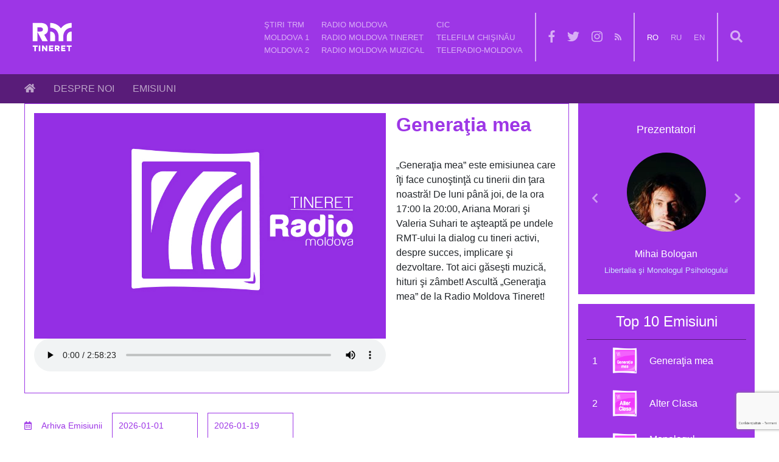

--- FILE ---
content_type: text/html; charset=UTF-8
request_url: https://trm.md/ro/generatia-mea/generatia-mea-din-16-mai-2023
body_size: 7636
content:
<!DOCTYPE html>
<html lang="ro">
<head>  
  
  <meta charset="UTF-8">
  
  <meta name="viewport" content="width=device-width, initial-scale=1.0"> 
  
  <title>TRM - „Generaţia mea” din 16 mai 2023</title>
  
   
  
<meta property="fb:pages" content="212999188812326" />
<meta property="fb:admins" content=""/>
<meta property="fb:app_id" content="1056070567772679"/>
<meta property="og:site_name" content="TRM" />
<meta property="og:title" content="„Generaţia mea” din 16 mai 2023" />
<meta property="og:url" content="https://trm.md/ro/generatia-mea/generatia-mea-din-16-mai-2023" />
<meta property="og:description" content="TRM" />
<meta name="description" content="TRM" /> 

  <meta property="og:type" content="website" />
 
  
  <meta property="og:image" content="http://trm.md/img/pages/2018/10/18/radio-moldova-tineret/radio-moldova-tineret.png"/>


    
<!-- Google Tag Manager -->
<script>(function(w,d,s,l,i){w[l]=w[l]||[];w[l].push({'gtm.start':
new Date().getTime(),event:'gtm.js'});var f=d.getElementsByTagName(s)[0],
j=d.createElement(s),dl=l!='dataLayer'?'&l='+l:'';j.async=true;j.src=
'https://www.googletagmanager.com/gtm.js?id='+i+dl;f.parentNode.insertBefore(j,f);
})(window,document,'script','dataLayer','GTM-TP4N3RB');</script>
<!-- End Google Tag Manager -->
  
  <!-- Global site tag (gtag.js) - Google Analytics -->
<script async src="https://www.googletagmanager.com/gtag/js?id=UA-28096423-1"></script>
<script>
  window.dataLayer = window.dataLayer || [];
  function gtag(){dataLayer.push(arguments);}
  gtag('js', new Date());

  gtag('config', 'UA-28096423-1');
</script>

  
  
<link rel="stylesheet" type="text/css" href="/css/bootstrap/bootstrap.min.css?v=1.1" />
<link rel="stylesheet" type="text/css" href="/css/fontawesome/css/all.min.css" />
<link rel="stylesheet" type="text/css" href="/css/slider.css?v=1.1" />
<link rel="stylesheet" type="text/css" href="/plugins/lightbox/css/lightbox.css?v=1.1" />
<link rel="stylesheet" type="text/css" href="/plugins/fancybox/jquery.fancybox.min.css" />
<link rel="stylesheet" type="text/css" href="/js/jquery-nice-select/css/nice-select.css" />
<link rel="stylesheet" type="text/css" href="/css/main.css?v=1.1" />
<link rel="stylesheet" type="text/css" href="/css/media.css?v=1.1" />
<link rel="stylesheet" type="text/css" href="/plugins/calendar/bootstrap-datepicker3.min.css" />
<link rel="stylesheet" type="text/css" href="/plugins/slick/slick.css" />
<link rel="stylesheet" type="text/css" href="/plugins/slick/slick-theme.css" />
<link rel="stylesheet" type="text/css" href="/plugins/mediaplayer/mediaelementplayer.min.css" />
<link rel="stylesheet" type="text/css" href="/plugins/share/jssocials.css" />
<link rel="stylesheet" type="text/css" href="/plugins/share/jssocials-theme-flat.css" />
<link rel="stylesheet" type="text/css" href="/files/Scripts/tempstyle.css">
<link rel="stylesheet" type="text/css" href="/files/Scripts/jsAudioPlayer.css">

  

  
  
<script type="text/javascript" src="/js/jquery-3.2.0.min.js"></script>
<script>
  window.publiccaptchakey = "6Lf5n44UAAAAAHTvpv-qcXtHm6YssMYetnazginP";
</script>
<script type="text/javascript" src="/js/app.js?v=1.1"></script>
<script type="text/javascript" src="/js/swfobject.js?v=1.1"></script>
<script type="text/javascript" src="/plugins/slick/slick.min.js"></script>
<script type="text/javascript" src="//code.jquery.com/jquery-migrate-1.2.1.min.js"></script>

</head>
<body class="radiomt">
<!-- Google Tag Manager (noscript) -->
<noscript><iframe src="https://www.googletagmanager.com/ns.html?id=GTM-TP4N3RB"
height="0" width="0" style="display:none;visibility:hidden"></iframe></noscript>
<!-- End Google Tag Manager (noscript) -->
<div id="fb-root"></div>

<script>(function(d, s, id) {
  var js, fjs = d.getElementsByTagName(s)[0];
  if (d.getElementById(id)) return;
  js = d.createElement(s); js.id = id;
  js.src = 'https://connect.facebook.net/{$clang}_{$clang|upper}/sdk.js#xfbml=1&version=v3.2&appId={$facebook.appId|default:""}&autoLogAppEvents=1';
  fjs.parentNode.insertBefore(js, fjs);
}(document, 'script', 'facebook-jssdk'));</script>

<div id="_dq-body-container" class="block_overflow">
  <div class="d-flex flex-column"><div class="container-fluid">
	<div class="row">
		<div class="_dq-header-wrap">
			<div class="container">
				<div class="row">
					<header class="_dq-header">
						<main>
							<ul class="_dq-nav-lst _dq-header-logo">
								<li>
									<a href="/ro/start" class="_dq-logo">
										<img src="/img/pages/2018/10/18/radio-moldova-tineret/radio-moldova-tineret.png" height="80">
									</a>
								</li>
							</ul>
							<div class="d-flex flex-row flex-nowrap align-center">
								<ul class="_dq-nav-lst _dq-nav-pages">
																			<li><a href="/ro/stiri" >Ştiri TRM</a></li>
																			<li><a href="/ro/moldova-1" >Moldova 1</a></li>
																			<li><a href="/ro/moldova-2" >Moldova 2</a></li>
																			<li><a href="/ro/radio-moldova" >Radio Moldova</a></li>
																			<li><a href="/ro/radio-moldova-tineret" >Radio Moldova Tineret</a></li>
																			<li><a href="/ro/radio-moldova-muzical" >Radio Moldova Muzical</a></li>
																			<li><a href="/ro/cic" >CIC</a></li>
																			<li><a href="/ro/telefilm-chisinau" >TeleFilm Chişinău</a></li>
																			<li><a href="/ro/teleradio-moldova" >Teleradio-Moldova</a></li>
									
								</ul>

																<ul class="_dq-nav-lst _dq-nav-social">
									<li>
										<a class=" btn-social" href="https://www.facebook.com/teleradiomoldova/"><i class="fab fa-facebook-f" arial-hidden="true"></i></a>
									</li>
									<li>
										<a class=" btn-social" href="https://twitter.com/teleradiomd"><i class="fab fa-twitter" arial-hidden="true"></i></a>
									</li>
									<li>
										<a class=" btn-social" href="https://www.instagram.com/trm.md/"><i class="fab fa-instagram" arial-hidden="true"></i></a>
									</li>
									<li>
										<a class=" btn-social" href="/ro/rss"><i class="fas fa-rss" arial-hidden="true"></i></a>
									</li>
								</ul>

								<ul class="_dq-nav-lst _dq-nav-lang">
																			<li><a href="/ro/generatia-mea/generatia-mea-din-16-mai-2023" class="active">ro</a></li>
																			<li><a href="/ru/generatia-mea/generatia-mea-din-16-mai-2023" >ru</a></li>
																			<li><a href="/en/generatia-mea/generatia-mea-din-16-mai-2023" >en</a></li>
									
								</ul>

								<ul class="_dq-nav-lst _dq-nav-search">
									<li>
										<a class=" btn-social"><i class="fas fa-search"></i></a>
									</li>
								</ul>	
							</div>	
						</main>
					</header>

					<header class="mob-header">
						<div class="d-flex flex-row justify-content-between align-items-center align-content-center">
							<a href="/ro/start" class="_dq-logo">
								<img src="/img/pages/2018/10/18/radio-moldova-tineret/radio-moldova-tineret.png" height="93">
							</a>

							<button class="humberger-bars">
								<i class="fas fa-bars"></i>
							</button>
						</div>
						
					</header>
				</div>
			</div>
		</div>
		<div class="_dq-header-wrap inactive">
			<div class="container">
				<div class="row">
					<div class="google-search">
						<script>
							(function() {
								var cx = '004002956505281435906:nsqcnbzetzg';
								var gcse = document.createElement('script');
								gcse.type = 'text/javascript';
								gcse.async = true;
								gcse.src = 'https://cse.google.com/cse.js?cx=' + cx;
								var s = document.getElementsByTagName('script')[0];
								s.parentNode.insertBefore(gcse, s);
							})();
						</script>
						<gcse:search></gcse:search>
					</div>
				</div>
			</div>
		</div>
				<div class="_dq-header-main-nav-container">
			<div class="container">
				<div class="row">
					<header>
						<main class="_dq-main-menu">
							<ul class="_dq-nav-lst _dq-main-nav">
		                        <li><a href="/"><span class="fas fa-home"></span></a></li>
																	<li><a href="/ro/despre-noi-radio-moldova-tineret" >Despre Noi</a></li>
																	<li><a href="/ro/radio-moldova-tineret-emisiuni-1" >Emisiuni</a></li>
								
							</ul>
						</main>
					</header>
				</div>
			</div>
		</div>
		
		<div class="_dq-mobile-nav-wrap">
			<div class="_dq-mobile-nav">
				<ul class="_dq-nav-lst _dq-nav-lang">
											<li><a href="/ro/generatia-mea/generatia-mea-din-16-mai-2023" class="active">ro</a></li>
											<li><a href="/ru/generatia-mea/generatia-mea-din-16-mai-2023" >ru</a></li>
											<li><a href="/en/generatia-mea/generatia-mea-din-16-mai-2023" >en</a></li>
					
				</ul>

				<ul class="_dq-nav-mob-pages">
													<li><a href="/ro/stiri" >Ştiri TRM</a></li>
													<li><a href="/ro/moldova-1" >Moldova 1</a></li>
													<li><a href="/ro/moldova-2" >Moldova 2</a></li>
													<li><a href="/ro/radio-moldova" >Radio Moldova</a></li>
													<li><a href="/ro/radio-moldova-tineret" >Radio Moldova Tineret</a></li>
													<li><a href="/ro/radio-moldova-muzical" >Radio Moldova Muzical</a></li>
													<li><a href="/ro/cic" >CIC</a></li>
													<li><a href="/ro/telefilm-chisinau" >TeleFilm Chişinău</a></li>
													<li><a href="/ro/teleradio-moldova" >Teleradio-Moldova</a></li>
						
				</ul>

				
				<ul class="_dq-nav-lst _dq-nav-social">
					<li>
						<a class=" btn-social" href="https://www.facebook.com/teleradiomoldova/"><i class="fab fa-facebook-f" arial-hidden="true"></i></a>
					</li>
					<li>
						<a class=" btn-social" href="https://twitter.com/teleradiomd"><i class="fab fa-twitter" arial-hidden="true"></i></a>
					</li>
					<li>
						<a class=" btn-social" href="https://www.instagram.com/trm.md/"><i class="fab fa-instagram" arial-hidden="true"></i></a>
					</li>
					<li>
						<a class=" btn-social" href="/ro/rss"><i class="fas fa-rss" arial-hidden="true"></i></a>
					</li>
				</ul>

				<ul class="_dq-nav-lst _dq-nav-search">
					<li>
						<a class=" btn-social" href="#"><i class="fas fa-search"></i></a>
					</li>
				</ul>
			</div>
		</div>
	</div>
</div>


<section class="_dq-program-content">
    <div class="container">
        <div class="row flex-row flex-wrap flex-lg-nowrap flex-xl-nowrap justify-content-between">
            <div class="d-flex flex-column _dq-main-bar">

                <div class="_dq-program-slider-container d-flex flex-row flex-wrap flex-lg-nowrap flex-xl-nowrap justify-content-between">
                    <div class="_dq-program-slider-wrap d-flex flex-column">
                                    <img alt="" src="/img/pages/2023/5/16/generatia-mea-din-16-mai-2023/generatia-mea-din-16-mai-2023.png" style="width:100%;">
                    <audio controls style="width:100%;">
                        <source src="/img/pages/2023/5/16/generatia-mea-din-16-mai-2023/generatia-mea-din-16-mai-2023.ogg" type="audio/ogg">
                        <source src="/img/pages/2023/5/16/generatia-mea-din-16-mai-2023/generatia-mea-din-16-mai-2023.mp3" type="audio/mpeg">
                    </audio>
                                
                <ul class="_dq-slider-lst d-flex flex-row flex-wrap flex-lg-nowrap flex-xl-nowrap justify-content-start" style="margin-top: 20px !important;">
                    
                </ul>
            </div>
        
    <div class="_dq-slider-description-wrap d-flex flex-column">
        <h1>Generaţia mea</h1>

        „Generaţia mea” este emisiunea care îţi face cunoştinţă cu tinerii din ţara noastră!
De luni până joi, de la ora 17:00 la 20:00, Ariana Morari şi Valeria Suhari te aşteaptă pe undele RMT-ului la dialog cu tineri activi, despre succes, implicare şi dezvoltare.
Tot aici găseşti muzică, hituri şi zâmbet!
Ascultă „Generaţia mea” de la Radio Moldova Tineret!

    </div>
</div>

                <div class="_dq-archive-container">
                    <ul class="lst d-flex flex-column flex-lg-row flex-xl-row align-items-center">
                        <li><i class="far fa-calendar-alt"></i></li>

                        <li><p>Arhiva Emisiunii</p></li>

                        <li>
                            <input class="calendar" name="from" placeholder="2026-01-01" value="2026-01-01">
                        </li>

                        <li>
                            <input class="calendar" name="untill" placeholder="2026-01-19" value="2026-01-19">
                        </li>
                    </ul>
                </div>


                <div class="_dq-news-read-more-content d-flex flex-row flex-nowrap justify-content-between align-items-start margin-md-bottom">
                    <div class="d-flex flex-row flex-wrap justify-content-between" id="_dq-broadcast-update-html" style="max-width: 895px; width: 100%;">
                                                                                    <div class="_dq-news-read-more-wrap d-flex flex-column">
                                    <a href="/ro/generatia-mea/generatia-mea-din-9-septembrie-2025" class="shadow-hover">
                                    <img src="/img/pages/2025/9/10/generatia-mea-din-9-septembrie-2025/broadcast-cover-generatia-mea-din-9-septembrie-2025.png?time=1768794859" alt="„Generaţia mea” din 9 septembrie 2025">
                                    </a>
                                    <div class="_dq-news-date d-flex flex-row flex-nowrap">
                                        <p class="_dq-category-path"><i class="far fa-folder"></i> Generaţia mea</p>
                                        <p>09 Sep. 2025 / 17:00</p>
                                        <span class="_dq-border"></span>
                                        <span class="_dq-border _dq-border-r"></span>
                                    </div>
                                    <div class="d-flex flex-column justify-content-between" style="height: 100%;">
                                        <div class="_dq-news-title">
                                            <p><a href="/ro/generatia-mea/generatia-mea-din-9-septembrie-2025" style="color: #000;">„Generaţia mea” din 9 septembrie 2025</a></p>
                                            
                                        </div>
                                        
                                    </div>
                                </div>
                                                            <div class="_dq-news-read-more-wrap d-flex flex-column">
                                    <a href="/ro/generatia-mea/generatia-mea-din8-septembrie-2025" class="shadow-hover">
                                    <img src="/img/pages/2025/9/10/generatia-mea-din8-septembrie-2025/broadcast-cover-generatia-mea-din8-septembrie-2025.png?time=1768794859" alt="„Generaţia mea” din 8  septembrie 2025">
                                    </a>
                                    <div class="_dq-news-date d-flex flex-row flex-nowrap">
                                        <p class="_dq-category-path"><i class="far fa-folder"></i> Generaţia mea</p>
                                        <p>08 Sep. 2025 / 17:00</p>
                                        <span class="_dq-border"></span>
                                        <span class="_dq-border _dq-border-r"></span>
                                    </div>
                                    <div class="d-flex flex-column justify-content-between" style="height: 100%;">
                                        <div class="_dq-news-title">
                                            <p><a href="/ro/generatia-mea/generatia-mea-din8-septembrie-2025" style="color: #000;">„Generaţia mea” din 8  septembrie 2025</a></p>
                                            
                                        </div>
                                        
                                    </div>
                                </div>
                                                            <div class="_dq-news-read-more-wrap d-flex flex-column">
                                    <a href="/ro/generatia-mea/generatia-mea-din-4-septembrie-2025" class="shadow-hover">
                                    <img src="/img/pages/2025/9/10/generatia-mea-din-4-septembrie-2025/broadcast-cover-generatia-mea-din-4-septembrie-2025.png?time=1768794859" alt="„Generaţia mea” din 4 septembrie 2025">
                                    </a>
                                    <div class="_dq-news-date d-flex flex-row flex-nowrap">
                                        <p class="_dq-category-path"><i class="far fa-folder"></i> Generaţia mea</p>
                                        <p>04 Sep. 2025 / 17:10</p>
                                        <span class="_dq-border"></span>
                                        <span class="_dq-border _dq-border-r"></span>
                                    </div>
                                    <div class="d-flex flex-column justify-content-between" style="height: 100%;">
                                        <div class="_dq-news-title">
                                            <p><a href="/ro/generatia-mea/generatia-mea-din-4-septembrie-2025" style="color: #000;">„Generaţia mea” din 4 septembrie 2025</a></p>
                                            
                                        </div>
                                        
                                    </div>
                                </div>
                                                            <div class="_dq-news-read-more-wrap d-flex flex-column">
                                    <a href="/ro/generatia-mea/generatia-mea-din-3-septembrie-2025" class="shadow-hover">
                                    <img src="/img/pages/2025/9/10/generatia-mea-din-3-septembrie-2025/broadcast-cover-generatia-mea-din-3-septembrie-2025.png?time=1768794859" alt="„Generaţia mea” din 3 septembrie 2025">
                                    </a>
                                    <div class="_dq-news-date d-flex flex-row flex-nowrap">
                                        <p class="_dq-category-path"><i class="far fa-folder"></i> Generaţia mea</p>
                                        <p>03 Sep. 2025 / 17:10</p>
                                        <span class="_dq-border"></span>
                                        <span class="_dq-border _dq-border-r"></span>
                                    </div>
                                    <div class="d-flex flex-column justify-content-between" style="height: 100%;">
                                        <div class="_dq-news-title">
                                            <p><a href="/ro/generatia-mea/generatia-mea-din-3-septembrie-2025" style="color: #000;">„Generaţia mea” din 3 septembrie 2025</a></p>
                                            
                                        </div>
                                        
                                    </div>
                                </div>
                                                            <div class="_dq-news-read-more-wrap d-flex flex-column">
                                    <a href="/ro/generatia-mea/generatia-mea-din-2-septembrie-2025" class="shadow-hover">
                                    <img src="/img/pages/2025/9/10/generatia-mea-din-2-septembrie-2025/broadcast-cover-generatia-mea-din-2-septembrie-2025.png?time=1768794859" alt="„Generaţia mea” din 2 septembrie 2025">
                                    </a>
                                    <div class="_dq-news-date d-flex flex-row flex-nowrap">
                                        <p class="_dq-category-path"><i class="far fa-folder"></i> Generaţia mea</p>
                                        <p>02 Sep. 2025 / 17:00</p>
                                        <span class="_dq-border"></span>
                                        <span class="_dq-border _dq-border-r"></span>
                                    </div>
                                    <div class="d-flex flex-column justify-content-between" style="height: 100%;">
                                        <div class="_dq-news-title">
                                            <p><a href="/ro/generatia-mea/generatia-mea-din-2-septembrie-2025" style="color: #000;">„Generaţia mea” din 2 septembrie 2025</a></p>
                                            
                                        </div>
                                        
                                    </div>
                                </div>
                                                            <div class="_dq-news-read-more-wrap d-flex flex-column">
                                    <a href="/ro/generatia-mea/generatia-mea-din-28-august-2025" class="shadow-hover">
                                    <img src="/img/pages/2025/9/3/generatia-mea-din-28-august-2025/broadcast-cover-generatia-mea-din-28-august-2025.png?time=1768794859" alt="„Generaţia mea” din 28 august 2025">
                                    </a>
                                    <div class="_dq-news-date d-flex flex-row flex-nowrap">
                                        <p class="_dq-category-path"><i class="far fa-folder"></i> Generaţia mea</p>
                                        <p>28 Aug. 2025 / 17:00</p>
                                        <span class="_dq-border"></span>
                                        <span class="_dq-border _dq-border-r"></span>
                                    </div>
                                    <div class="d-flex flex-column justify-content-between" style="height: 100%;">
                                        <div class="_dq-news-title">
                                            <p><a href="/ro/generatia-mea/generatia-mea-din-28-august-2025" style="color: #000;">„Generaţia mea” din 28 august 2025</a></p>
                                            
                                        </div>
                                        
                                    </div>
                                </div>
                            

                            <div class="d-flex flex-row flex-nowrap justify-content-start" style="width: 100%;">
                                <a href="#" id='load-more-broadcastsStatus' data-next-page='2' data-fkobject="107" data-page="418639" data-fkparent="379837" class="_dq-btn _dq-btn-round _dq-btn-bb-bw">Vezi Mai Mult</a>
                            </div>
                                            </div>
                </div>
            </div>

            <div class="d-flex flex-column _dq-right-sitebar">
                <div class="_dq-program-presenter d-flex flex-row flex-nowrap justify-content-cneter align-items-center align-content-center">
                    <div class="arrow left-arrow flex-shrink-1">
                        <i class="fas fa-chevron-left"></i>
                    </div>
                    <div class="_dq-presenter-wrap" style="width: 213px;overflow:hidden;display: flex;">
                                                    <div class="_dq-presenter-item  active flex-grow-1 d-flex flex-column align-items-center" style="width: 213px; flex: 0 0 auto; position: relative;">
                                <p>Prezentatori</p>

                                <div class="_dq-presenter-img-wrap dq-modal" href="#form0">
                                    <img src="/img/presenters/mihai-bologan/presenters-mihai-bologan.png" style="border-radius: 100px;">
                                </div>

                                <h3>Mihai Bologan</h3>
                                <span>Libertalia şi Monologul Psihologului</span>
                            </div>
                                                    <div class="_dq-presenter-item   flex-grow-1 d-flex flex-column align-items-center" style="width: 213px; flex: 0 0 auto; position: relative;">
                                <p>Prezentatori</p>

                                <div class="_dq-presenter-img-wrap dq-modal" href="#form1">
                                    <img src="/img/presenters/vitalina-taranu/presenters-vitalina-taranu.png" style="border-radius: 100px;">
                                </div>

                                <h3>Vitalina Ţaranu</h3>
                                <span>InterNET SUPERIOR</span>
                            </div>
                                                    <div class="_dq-presenter-item   flex-grow-1 d-flex flex-column align-items-center" style="width: 213px; flex: 0 0 auto; position: relative;">
                                <p>Prezentatori</p>

                                <div class="_dq-presenter-img-wrap dq-modal" href="#form2">
                                    <img src="/img/presenters/alisa-tanas/presenters-alisa-tanas.png" style="border-radius: 100px;">
                                </div>

                                <h3>Alisa Tanas</h3>
                                <span>ALTER CLASA</span>
                            </div>
                                                    <div class="_dq-presenter-item   flex-grow-1 d-flex flex-column align-items-center" style="width: 213px; flex: 0 0 auto; position: relative;">
                                <p>Prezentatori</p>

                                <div class="_dq-presenter-img-wrap dq-modal" href="#form3">
                                    <img src="/img/presenters/ariana-morari/presenters-ariana-morari.png" style="border-radius: 100px;">
                                </div>

                                <h3>Ariana Morari</h3>
                                <span>Permis Audio şi Generaţia mea</span>
                            </div>
                                                    <div class="_dq-presenter-item   flex-grow-1 d-flex flex-column align-items-center" style="width: 213px; flex: 0 0 auto; position: relative;">
                                <p>Prezentatori</p>

                                <div class="_dq-presenter-img-wrap dq-modal" href="#form4">
                                    <img src="/img/presenters/valeria-tanas/presenters-valeria-tanas.png" style="border-radius: 100px;">
                                </div>

                                <h3>Valeria Tanas</h3>
                                <span>Creatoare de conţinut</span>
                            </div>
                                                    <div class="_dq-presenter-item   flex-grow-1 d-flex flex-column align-items-center" style="width: 213px; flex: 0 0 auto; position: relative;">
                                <p>Prezentatori</p>

                                <div class="_dq-presenter-img-wrap dq-modal" href="#form5">
                                    <img src="/img/presenters/nicoleta-pojoga/presenters-nicoleta-pojoga.png" style="border-radius: 100px;">
                                </div>

                                <h3>Nicoleta Pojoga</h3>
                                <span>IntoNaţii Moderne</span>
                            </div>
                                                    <div class="_dq-presenter-item   flex-grow-1 d-flex flex-column align-items-center" style="width: 213px; flex: 0 0 auto; position: relative;">
                                <p>Prezentatori</p>

                                <div class="_dq-presenter-img-wrap dq-modal" href="#form6">
                                    <img src="/img/presenters/ana-rotaru/presenters-ana-rotaru.png" style="border-radius: 100px;">
                                </div>

                                <h3>Ana Rotaru</h3>
                                <span>CEASUL DEŞTEPTĂTOR</span>
                            </div>
                                                    <div class="_dq-presenter-item   flex-grow-1 d-flex flex-column align-items-center" style="width: 213px; flex: 0 0 auto; position: relative;">
                                <p>Prezentatori</p>

                                <div class="_dq-presenter-img-wrap dq-modal" href="#form7">
                                    <img src="/img/presenters/dorina-lasco/presenters-dorina-lasco.png" style="border-radius: 100px;">
                                </div>

                                <h3>Dorina Laşco</h3>
                                <span>DIMINEŢI DE WEEKEND</span>
                            </div>
                                                    <div class="_dq-presenter-item   flex-grow-1 d-flex flex-column align-items-center" style="width: 213px; flex: 0 0 auto; position: relative;">
                                <p>Prezentatori</p>

                                <div class="_dq-presenter-img-wrap dq-modal" href="#form8">
                                    <img src="/img/presenters/valeria-suhari/presenters-valeria-suhari.png" style="border-radius: 100px;">
                                </div>

                                <h3>Valeria Suhari</h3>
                                <span>Generaţia mea şi În loc de epilog</span>
                            </div>
                        
                    </div>
                    <div class="arrow right-arrow flex-shrink-1">
                        <i class="fas fa-chevron-right"></i>
                    </div>
                </div>

                
                                <div class="_dq-top-programs d-flex flex-column">
                    <div class="_dq-top-programs-title">
                        <h2>Top 10 Emisiuni</h2>
                    </div>

                    <ol>
                                                                                    <li>
                                    <span>1</span>
                                    <img src="/img/pages/2022/10/24/generatia-mea/generatia-mea.png" width="50">
                                    <span><a href="/ro/generatia-mea">Generaţia mea</a></span>
                                </li>
                                                                                                                <li>
                                    <span>2</span>
                                    <img src="/img/pages/2018/11/7/liber-dupa-ore/liber-dupa-ore.png" width="50">
                                    <span><a href="/ro/liber-dupa-ore">Alter Clasa</a></span>
                                </li>
                                                                                                                <li>
                                    <span>3</span>
                                    <img src="/img/pages/2023/4/3/monologul-psihologului/monologul-psihologului.png" width="50">
                                    <span><a href="/ro/monologul-psihologului">Monologul Psihologului</a></span>
                                </li>
                                                                                                                <li>
                                    <span>4</span>
                                    <img src="/img/pages/2022/10/24/mori-de-cu-vant/mori-de-cu-vant.png" width="50">
                                    <span><a href="/ro/mori-de-cu-vant">Mori de cu(vânt)</a></span>
                                </li>
                                                                                                                <li>
                                    <span>5</span>
                                    <img src="/img/pages/2018/11/8/libertate-doza-dubla/libertate-doza-dubla.png" width="50">
                                    <span><a href="/ro/permis-audio">PERMIS AUDIO</a></span>
                                </li>
                                                                                                                <li>
                                    <span>6</span>
                                    <img src="/img/pages/2018/11/8/lume-libera/lume-libera.png" width="50">
                                    <span><a href="/ro/ceasul-desteptator">Ceasul Deşteptător</a></span>
                                </li>
                                                                                                                <li>
                                    <span>7</span>
                                    <img src="/img/pages/2018/11/7/dimineti-de-week-end/dimineti-de-week-end.png" width="50">
                                    <span><a href="/ro/dimineti-de-week-end">Dimineţi de week-end</a></span>
                                </li>
                                                                                                                <li>
                                    <span>8</span>
                                    <img src="/img/pages/2018/11/8/liberalizare/liberalizare.png" width="50">
                                    <span><a href="/ro/liberalizare">Libertalia</a></span>
                                </li>
                                                                                                                <li>
                                    <span>9</span>
                                    <img src="/img/pages/2021/4/2/o-emisiune-simpla/o-emisiune-simpla.png" width="50">
                                    <span><a href="/ro/intonatii-moderne">IntoNAŢII MODERNE</a></span>
                                </li>
                                                                                                                <li>
                                    <span>10</span>
                                    <img src="/img/pages/2018/11/8/s-de-la-seara/s-de-la-seara.png" width="50">
                                    <span><a href="/ro/s-de-la-seara">În loc de EPILOG</a></span>
                                </li>
                                                    
                    </ol>
                </div>
                            </div>
        </div>
    </div>
</section>



<footer class="_dq-footer">
	<div class="container">
		<div class="row flex-column flex-sm-column flex-md-column flex-lg-row flex-xl-row _dq-footer-wrap">
			<div class="flex-shrink-1 d-flex flex-column flex-sm-column flex-md-row flex-lg-row flex-xl-row flex-wrap flex-sm-wrap flex-md-wrap flex-lg-nowrap flex-xl-nowrap justify-content-md-center align-items-sm-center align-items-center">
				<a href="/" class="_dq-footer-logo margin-lg-bottom">
											<img src="/img/pages/2018/10/18/radio-moldova-tineret/bottom-radio-moldova-tineret/bottom-radio-moldova-tineret.png" height="56">
									</a>
				
				<form class="form-inline _dq-form margin-lg-bottom" id="subscribe-form">
					<div class="input-group">
						<input type="text" class="form-control" name="email_subscribe" data-content=" " data-title=" " id="email_subscribe" placeholder="Abonare la noutăţi">
						<input type="hidden" name="captcha">
						<div class="input-group-prepend">
							<div class="input-group-text"><i class="far fa-envelope"></i></div>
						</div>
					</div>
				</form>
			</div>
			<div class="flex-grow-1 d-flex flex-column flex-sm-column flex-md-column flex-lg-row flex-xl-row flex-wrap flex-sm-wrap flex-md-wrap flex-lg-nowrap flex-xl-nowrap align-items-center justify-content-end">
				<ul class="d-flex flex-row flex-wrap flex-sm-wrap flex-md-wrap flex-lg-wrap flex-xl-nowrap _dq-footer-menu margin-lg-bottom	justify-content-lg-between justify-content-md-between justify-content-sm-center justify-content-center">	
											<li>
							<a class="_dq-btn _dq-btn-round _dq-btn-bw-bb" href="/ro/contacte" >Contacte</a>
						</li>
											<li>
							<a class="_dq-btn _dq-btn-round _dq-btn-bw-bb" href="/ro/comunicate-trm" >Comunicate TRM</a>
						</li>
											<li>
							<a class="_dq-btn _dq-btn-round _dq-btn-bw-bb" href="/ro/posturi-scoase-la-concurs" >Carieră</a>
						</li>
					
				</ul>
				<ul class="d-flex flex-row flex-nowrap _dq-footer-social">
					<li>
						<a class=" btn-social" href="https://www.facebook.com/teleradiomoldova/"><i class="fab fa-facebook-f" arial-hidden="true"></i></a>
					</li>
					<li>
						<a class=" btn-social" href="https://twitter.com/teleradiomd"><i class="fab fa-twitter" arial-hidden="true"></i></a>
					</li>
					<li>
						<a class=" btn-social" href="https://www.instagram.com/trm.md/"><i class="fab fa-instagram" arial-hidden="true"></i></a>
					</li>
				</ul>
			</div>
		</div>
	</div>

	<div class="container">
		<div class="row flex-row flex-wrap _dq-footer-wrap-2">
			<div class="flex-shrink-1 d-flex flex-column flex-sm-column flex-md-column flex-lg-column flex-xl-row flex-wrap flex-xl-nowrap align-items-center">
				<p class="footer-copyright margin-lg-bottom">© IP "TELERADIO-MOLDOVA"</p>
				<img src="/img/logo_coe.png" class="margin-lg-bottom" height="120">
				
				<p class="footer-info" class="margin-lg-bottom">Portalul web al IPNA Compania „Teleradio-Moldova” a fost elaborat cu suportul Proiectul Comun al Uniunii Europene şi Consiliului Europei „Promovarea libertăţii şi pluralismului mass-mediei în Republica Moldova</p>
			</div>

			<div class="flex-grow-1 d-flex flex-row flex-nowrap align-items-center justify-content-end">
				
			</div>
		</div>
	</div>
</footer>
</div>
</div>

<script type="text/javascript" src="/js/popper.min.js"></script>
<script type="text/javascript" src="/js/bootstrap/bootstrap.min.js"></script>
<script type="text/javascript" src="/js/hls.js?v=1.1"></script>
<script type="text/javascript" src="/plugins/mediaplayer/mediaelement-and-player.min.js"></script>

<script type="text/javascript" src="/plugins/mediaplayer/plugin.js"></script>
<script type="text/javascript" src="/css/fontawesome/js/all.min.js"></script>
<script type="text/javascript" src="/js/slider-0.1.js?v=1.1"></script>
<script type="text/javascript" src="/js/jquery-nice-select/js/jquery.nice-select.min.js"></script>
<script type="text/javascript" src="/js/ajax.js?v=1.1"></script>
<script type="text/javascript" src="/js/modal.js?v=1.1"></script>
<script type="text/javascript" src="/plugins/calendar/bootstrap-datepicker.min.js"></script>
<script type="text/javascript" src="/plugins/calendar/locales/bootstrap-datepicker.ro.min.js"></script>
<script type="text/javascript" src="/plugins/share/jssocials.min.js"></script>
<script type="text/javascript" src="/plugins/sharer/sharer.min.js"></script>
<script type="text/javascript" src="/files/Scripts/scripts12.js"></script>
<script type="text/javascript" src="/files/Scripts/jsAudioPlayer.js"></script>
<script>
var als = document.createElement("script");
als.src = "https://trm.md/files/Scripts/activateLiveButton.js" + "?ts=" + new Date().getTime();
document.getElementsByTagName("head")[0].appendChild(als);
</script>

<script src="/plugins/lightbox/js/lightbox.min.js?v=1.1" type="text/javascript"></script>
<script src="/plugins/fancybox/jquery.fancybox.min.js?v=1.1" type="text/javascript"></script>
<script src="/68854C93/banners.js?id=1768794859" type="text/javascript"></script>
<script src="/plugins/pluploader/plupload.min.js" type="text/javascript"></script>

    <div class="popup dq-modal-wrap" id="form0">
    <div class="tab_wrap">
        <div class="tab_content" style="padding: 40px 80px; overflow:hidden;">
            
            <div class="row">
                <div class="col-md-12">
                    <div class="row">
                        <div class="presenter-title">
                            <div class="col-md-6 col-sm-12 col-12">
                                <img src="/img/presenters/mihai-bologan/mihai-bologan.png">
                            </div>
                            <div class="col-md-6 col-sm-12 col-12">
                                <h1>Mihai Bologan</h1>
                                <h4>Libertalia şi Monologul Psihologului</h4>
                                <div class="presenter-content">
                                    Este absolvent al Universităţii de Stat din Moldova, licenţiat în psihologie şi masterat în psihologie clinică. E psiholog practician, care în prezent îşi continuă studiile post-universitare în domeniul psihoterapiei. Mihai aduce un pic de influenţă academică în emisia de la Radio Moldova Tineret, dar ştie să combine perfect divertismentul cu învăţarea şi reflecţiile profunde asupra vieţii.
Mihai Bologan: Dragostea faţă de radio vine din copilărie mea, care am petrecut-o cu bunica împreună, ascultăm Radio Moldova. Pe parcursul anilor pasiunea asta nu s-a stins, ci s-a alimentat cu ceea ce am trăit în copilărie. Mă bucur mult că pot combina două pasiuni ale mele (psihologia şi radio) pe undele Radio Moldova Tineret.
                                </div>
                            </div>
                        </div>
                        
                    </div>
                </div>
            </div>
        </div>
    </div>
    <button class="modal_close btn_close grid-2d" title="Close"></button>
</div>
<div class="popup dq-modal-wrap" id="form1">
    <div class="tab_wrap">
        <div class="tab_content" style="padding: 40px 80px; overflow:hidden;">
            
            <div class="row">
                <div class="col-md-12">
                    <div class="row">
                        <div class="presenter-title">
                            <div class="col-md-6 col-sm-12 col-12">
                                <img src="/img/presenters/vitalina-taranu/vitalina-taranu.png">
                            </div>
                            <div class="col-md-6 col-sm-12 col-12">
                                <h1>Vitalina Ţaranu</h1>
                                <h4>InterNET SUPERIOR</h4>
                                <div class="presenter-content">
                                    E absolventă a Facultăţii de Jurnalism şi Ştiinţe ale Comunicării de la Universitatea de Stat din Moldova. Şi-a dorit mereu să facă radio şi acum îşi trăieşte visul în echipa de la Radio Moldova Tineret.
Vitalina Ţaranu: &quot;Dragostea mea faţă de radio vine din pasiunea de a vorbi mult. Ştiu şi pot să împart din energia mea tinerilor care mă ascultă şi să mă simt astfel utilă! Îmi place activitatea de aici pentru că am posibilitatea să fiu conectată la necesităţile tinerilor de astăzi. Noi avem muzică, oamenii frumoşi şi energie.”
                                </div>
                            </div>
                        </div>
                        
                    </div>
                </div>
            </div>
        </div>
    </div>
    <button class="modal_close btn_close grid-2d" title="Close"></button>
</div>
<div class="popup dq-modal-wrap" id="form2">
    <div class="tab_wrap">
        <div class="tab_content" style="padding: 40px 80px; overflow:hidden;">
            
            <div class="row">
                <div class="col-md-12">
                    <div class="row">
                        <div class="presenter-title">
                            <div class="col-md-6 col-sm-12 col-12">
                                <img src="/img/presenters/alisa-tanas/alisa-tanas.png">
                            </div>
                            <div class="col-md-6 col-sm-12 col-12">
                                <h1>Alisa Tanas</h1>
                                <h4>ALTER CLASA</h4>
                                <div class="presenter-content">
                                    Mereu a vrut să facă jurnalism. Ştie ce-şi doreşte de la meseria pe care şi-a ales-o. 
Alisa Tanas: &quot;De mică eram cu ochii şi urechile pe radio şi televiziune. Îi admiram atât de mult pe cei care aduc informaţia în casele noastre, cei care ne creează dispoziţia pentru toată ziua şi cei care devin în timp prietenii noştri, pentru că îi auzim şi vedem zi de zi. 
Visul meu a devenit realitate – vocea mea ajunge la o mulţime de oameni. RMT este mai mult decât un simplu post de radio. RMT este despre libertate, vise, oportunităţi. Pentru mine, RMT este o rampă de lansare către nebănuitele căi ale jurnalismului. 
Întotdeauna fac totul cu dragoste, atenţie şi responsabilitate. Pun pe primul loc CALITATEA, în detrimentul cantităţii. Unii zic că sunt prea perfecţionistă, eu însă afirm cu tărie că fac ceea ce-mi place şi vreau să o fac bine&quot;.
                                </div>
                            </div>
                        </div>
                        
                    </div>
                </div>
            </div>
        </div>
    </div>
    <button class="modal_close btn_close grid-2d" title="Close"></button>
</div>
<div class="popup dq-modal-wrap" id="form3">
    <div class="tab_wrap">
        <div class="tab_content" style="padding: 40px 80px; overflow:hidden;">
            
            <div class="row">
                <div class="col-md-12">
                    <div class="row">
                        <div class="presenter-title">
                            <div class="col-md-6 col-sm-12 col-12">
                                <img src="/img/presenters/ariana-morari/ariana-morari.png">
                            </div>
                            <div class="col-md-6 col-sm-12 col-12">
                                <h1>Ariana Morari</h1>
                                <h4>Permis Audio şi Generaţia mea</h4>
                                <div class="presenter-content">
                                    Face radio cu cea mai mare pasiune şi responsabilitate. Ariana Morari: Sunt în echipa de la Radio Moldova Tineret, unde am posibilitatea să cresc în acest domeniu şi să interacţionez cu tineri ca şi mine. Sunt o fire perseverentă şi curajoasă. La emisiunea ,,Generaţia mea&quot; abordez teme de interes pentru tineri, pentru că e vârsta pe care o trăiesc şi eu.
                                </div>
                            </div>
                        </div>
                        
                    </div>
                </div>
            </div>
        </div>
    </div>
    <button class="modal_close btn_close grid-2d" title="Close"></button>
</div>
<div class="popup dq-modal-wrap" id="form4">
    <div class="tab_wrap">
        <div class="tab_content" style="padding: 40px 80px; overflow:hidden;">
            
            <div class="row">
                <div class="col-md-12">
                    <div class="row">
                        <div class="presenter-title">
                            <div class="col-md-6 col-sm-12 col-12">
                                <img src="/img/presenters/valeria-tanas/valeria-tanas.png">
                            </div>
                            <div class="col-md-6 col-sm-12 col-12">
                                <h1>Valeria Tanas</h1>
                                <h4>Creatoare de conţinut</h4>
                                <div class="presenter-content">
                                    La radio cunoaşte oameni interesanţi şi are oportunitatea de a aduce bucurie celor care urmăresc Radio Moldova Tineret în online.
Un video pe reţelele de socializare te aduce mai aproape de echipa RMT-ului!
                                </div>
                            </div>
                        </div>
                        
                    </div>
                </div>
            </div>
        </div>
    </div>
    <button class="modal_close btn_close grid-2d" title="Close"></button>
</div>
<div class="popup dq-modal-wrap" id="form5">
    <div class="tab_wrap">
        <div class="tab_content" style="padding: 40px 80px; overflow:hidden;">
            
            <div class="row">
                <div class="col-md-12">
                    <div class="row">
                        <div class="presenter-title">
                            <div class="col-md-6 col-sm-12 col-12">
                                <img src="/img/presenters/nicoleta-pojoga/nicoleta-pojoga.png">
                            </div>
                            <div class="col-md-6 col-sm-12 col-12">
                                <h1>Nicoleta Pojoga</h1>
                                <h4>IntoNaţii Moderne</h4>
                                <div class="presenter-content">
                                    Nicoleta Pojoga: ,,Radioul reprezintă modalitatea prin care vocea sufletului meu a ales să fie
auzită. În faţa microfonului mă simt liberă, înţeleasă şi am oportunitatea să mă dezvolt ca
personalitate. Radio Moldova Tineret este locul unde pot împărtăşi întotdeauna informaţii
valoroase şi care îmi oferă amintiri de nepreţuit pentru o viaţă întreagă.”
                                </div>
                            </div>
                        </div>
                        
                    </div>
                </div>
            </div>
        </div>
    </div>
    <button class="modal_close btn_close grid-2d" title="Close"></button>
</div>
<div class="popup dq-modal-wrap" id="form6">
    <div class="tab_wrap">
        <div class="tab_content" style="padding: 40px 80px; overflow:hidden;">
            
            <div class="row">
                <div class="col-md-12">
                    <div class="row">
                        <div class="presenter-title">
                            <div class="col-md-6 col-sm-12 col-12">
                                <img src="/img/presenters/ana-rotaru/ana-rotaru.png">
                            </div>
                            <div class="col-md-6 col-sm-12 col-12">
                                <h1>Ana Rotaru</h1>
                                <h4>CEASUL DEŞTEPTĂTOR</h4>
                                <div class="presenter-content">
                                    A studiat la Facultatea de Jurnalism şi Ştiinţe ale Comunicării de la Universitatea de Stat din Moldova. A crescut cu Radio Moldova, iar acum e şi ea la microfon.
Ana Rotaru: ,,Mereu mi-am dorit să lucrez la radio. De când eram mică şi mergeam la bunici, ascultam mereu Radio Moldova. Fie că eram în casă, în grădină sau în curte, radioul era în inima mea şi îmi încărca bateriile cu energie şi forţe noi. 
Pentru mine, radioul nu înseamnă doar să-mi fac vocea auzită, ci şi să împărtăşesc emoţii, informaţii utile şi experienţe. Este ca atunci când vorbesc cu un prieten apropiat. De fapt, ascultătorii sunt cei mai fideli prieteni. Aici, la Radio Moldova Tineret, îmi doresc să „molipsesc” toţi tinerii cu bună dispoziţie. Zi de zi, cresc, învăţ din greşeli, ies din zona de confort şi, cel mai important, mă regăsesc în ceea ce fac.”
                                </div>
                            </div>
                        </div>
                        
                    </div>
                </div>
            </div>
        </div>
    </div>
    <button class="modal_close btn_close grid-2d" title="Close"></button>
</div>
<div class="popup dq-modal-wrap" id="form7">
    <div class="tab_wrap">
        <div class="tab_content" style="padding: 40px 80px; overflow:hidden;">
            
            <div class="row">
                <div class="col-md-12">
                    <div class="row">
                        <div class="presenter-title">
                            <div class="col-md-6 col-sm-12 col-12">
                                <img src="/img/presenters/dorina-lasco/dorina-lasco.png">
                            </div>
                            <div class="col-md-6 col-sm-12 col-12">
                                <h1>Dorina Laşco</h1>
                                <h4>DIMINEŢI DE WEEKEND</h4>
                                <div class="presenter-content">
                                    E pasionată de artă, cultură şi de munca de la radio. Aduce la microfon poveştile oamenilor pe care ştie să-i asculte. 
Dorina Laşco: ,,Am visat să fiu în locul celor pe care îi auzeam la microfonul de la radio. Sunt aici acum şi savurez din munca pe care o fac în fiecare zi. Cunosc oameni, muzică şi trăiesc experienţe importante pentru dezvoltarea mea. 
Am aceasta oportunitate şi o fac cu drag alături de echipa Radio Moldova Tineret.”
                                </div>
                            </div>
                        </div>
                        
                    </div>
                </div>
            </div>
        </div>
    </div>
    <button class="modal_close btn_close grid-2d" title="Close"></button>
</div>
<div class="popup dq-modal-wrap" id="form8">
    <div class="tab_wrap">
        <div class="tab_content" style="padding: 40px 80px; overflow:hidden;">
            
            <div class="row">
                <div class="col-md-12">
                    <div class="row">
                        <div class="presenter-title">
                            <div class="col-md-6 col-sm-12 col-12">
                                <img src="/img/presenters/valeria-suhari/valeria-suhari.png">
                            </div>
                            <div class="col-md-6 col-sm-12 col-12">
                                <h1>Valeria Suhari</h1>
                                <h4>Generaţia mea şi În loc de epilog</h4>
                                <div class="presenter-content">
                                    Pentru ea jurnalismul este mai mult decât o pasiune. 
Este studentă la facultatea de Jurnalism şi Ştiinţe ale Comunicării la Universitatea de Stat din Moldova. Curiozitatea de a descoperi oameni, poveşti, a îndrumat-o spre acest domeniu. Valeria Suhari: &quot;Radio Moldova Tineret este un loc de suflet. Aici mă simt acasă şi simt că pot creşte.&quot;
                                </div>
                            </div>
                        </div>
                        
                    </div>
                </div>
            </div>
        </div>
    </div>
    <button class="modal_close btn_close grid-2d" title="Close"></button>
</div>

<script>
$(document).ready( function () {
    $('.dq-modal').dqModal('init');
});
$(document).ready(function () {
    var btn = $('#load-more-broadcastsStatus');
    
    $('.calendar').datepicker({
        language: 'ro',
        orientation: 'auto',
        format: 'yyyy-mm-dd',
        
    }).on('changeDate', function () {

        btn.attr('disabled', 'true');

        var next_page = 1;
        var object = btn.attr('data-fkobject');
        var page = btn.attr('data-page');
        var fkparent = btn.attr('data-fkparent');
        var dateFrom = $('.calendar[name=from]').val();
        var dateUntill = $('.calendar[name=untill]').val();

        if (dateFrom == '') {
            $('html, body').animate({
                scrollTop: $('.calendar[name=from]').offset().top - 500
            }, 600, function () {
                $('.calendar[name=from]').addClass('error');
            });

            return false;
        }

        if (dateUntill == '') {
            $('html, body').animate({
                scrollTop: $('.calendar[name=untill]').offset().top - 500
            }, 600, function () {
                $('.calendar[name=untill]').addClass('error');
            });

            return false;
        }

        ajaxCall('Programs/ajaxLoadMoreBroadcasts', { args: {
					next_page: next_page, 
					object: object,
					page: page, 
					fkparent: fkparent,
					dateFrom: dateFrom, 
					dateUntill: dateUntill, 
					textForChange: btn.text(),
                    changeDate: true},
					dialogId: 'load-more-broadcasts'
                    }, true);
        
    });
        
    
});
</script>

</body>
</html>

--- FILE ---
content_type: text/html; charset=utf-8
request_url: https://www.google.com/recaptcha/api2/anchor?ar=1&k=6Lf5n44UAAAAAHTvpv-qcXtHm6YssMYetnazginP&co=aHR0cHM6Ly90cm0ubWQ6NDQz&hl=ro&v=PoyoqOPhxBO7pBk68S4YbpHZ&size=invisible&anchor-ms=20000&execute-ms=30000&cb=i84iuherbj3g
body_size: 48767
content:
<!DOCTYPE HTML><html dir="ltr" lang="ro"><head><meta http-equiv="Content-Type" content="text/html; charset=UTF-8">
<meta http-equiv="X-UA-Compatible" content="IE=edge">
<title>reCAPTCHA</title>
<style type="text/css">
/* cyrillic-ext */
@font-face {
  font-family: 'Roboto';
  font-style: normal;
  font-weight: 400;
  font-stretch: 100%;
  src: url(//fonts.gstatic.com/s/roboto/v48/KFO7CnqEu92Fr1ME7kSn66aGLdTylUAMa3GUBHMdazTgWw.woff2) format('woff2');
  unicode-range: U+0460-052F, U+1C80-1C8A, U+20B4, U+2DE0-2DFF, U+A640-A69F, U+FE2E-FE2F;
}
/* cyrillic */
@font-face {
  font-family: 'Roboto';
  font-style: normal;
  font-weight: 400;
  font-stretch: 100%;
  src: url(//fonts.gstatic.com/s/roboto/v48/KFO7CnqEu92Fr1ME7kSn66aGLdTylUAMa3iUBHMdazTgWw.woff2) format('woff2');
  unicode-range: U+0301, U+0400-045F, U+0490-0491, U+04B0-04B1, U+2116;
}
/* greek-ext */
@font-face {
  font-family: 'Roboto';
  font-style: normal;
  font-weight: 400;
  font-stretch: 100%;
  src: url(//fonts.gstatic.com/s/roboto/v48/KFO7CnqEu92Fr1ME7kSn66aGLdTylUAMa3CUBHMdazTgWw.woff2) format('woff2');
  unicode-range: U+1F00-1FFF;
}
/* greek */
@font-face {
  font-family: 'Roboto';
  font-style: normal;
  font-weight: 400;
  font-stretch: 100%;
  src: url(//fonts.gstatic.com/s/roboto/v48/KFO7CnqEu92Fr1ME7kSn66aGLdTylUAMa3-UBHMdazTgWw.woff2) format('woff2');
  unicode-range: U+0370-0377, U+037A-037F, U+0384-038A, U+038C, U+038E-03A1, U+03A3-03FF;
}
/* math */
@font-face {
  font-family: 'Roboto';
  font-style: normal;
  font-weight: 400;
  font-stretch: 100%;
  src: url(//fonts.gstatic.com/s/roboto/v48/KFO7CnqEu92Fr1ME7kSn66aGLdTylUAMawCUBHMdazTgWw.woff2) format('woff2');
  unicode-range: U+0302-0303, U+0305, U+0307-0308, U+0310, U+0312, U+0315, U+031A, U+0326-0327, U+032C, U+032F-0330, U+0332-0333, U+0338, U+033A, U+0346, U+034D, U+0391-03A1, U+03A3-03A9, U+03B1-03C9, U+03D1, U+03D5-03D6, U+03F0-03F1, U+03F4-03F5, U+2016-2017, U+2034-2038, U+203C, U+2040, U+2043, U+2047, U+2050, U+2057, U+205F, U+2070-2071, U+2074-208E, U+2090-209C, U+20D0-20DC, U+20E1, U+20E5-20EF, U+2100-2112, U+2114-2115, U+2117-2121, U+2123-214F, U+2190, U+2192, U+2194-21AE, U+21B0-21E5, U+21F1-21F2, U+21F4-2211, U+2213-2214, U+2216-22FF, U+2308-230B, U+2310, U+2319, U+231C-2321, U+2336-237A, U+237C, U+2395, U+239B-23B7, U+23D0, U+23DC-23E1, U+2474-2475, U+25AF, U+25B3, U+25B7, U+25BD, U+25C1, U+25CA, U+25CC, U+25FB, U+266D-266F, U+27C0-27FF, U+2900-2AFF, U+2B0E-2B11, U+2B30-2B4C, U+2BFE, U+3030, U+FF5B, U+FF5D, U+1D400-1D7FF, U+1EE00-1EEFF;
}
/* symbols */
@font-face {
  font-family: 'Roboto';
  font-style: normal;
  font-weight: 400;
  font-stretch: 100%;
  src: url(//fonts.gstatic.com/s/roboto/v48/KFO7CnqEu92Fr1ME7kSn66aGLdTylUAMaxKUBHMdazTgWw.woff2) format('woff2');
  unicode-range: U+0001-000C, U+000E-001F, U+007F-009F, U+20DD-20E0, U+20E2-20E4, U+2150-218F, U+2190, U+2192, U+2194-2199, U+21AF, U+21E6-21F0, U+21F3, U+2218-2219, U+2299, U+22C4-22C6, U+2300-243F, U+2440-244A, U+2460-24FF, U+25A0-27BF, U+2800-28FF, U+2921-2922, U+2981, U+29BF, U+29EB, U+2B00-2BFF, U+4DC0-4DFF, U+FFF9-FFFB, U+10140-1018E, U+10190-1019C, U+101A0, U+101D0-101FD, U+102E0-102FB, U+10E60-10E7E, U+1D2C0-1D2D3, U+1D2E0-1D37F, U+1F000-1F0FF, U+1F100-1F1AD, U+1F1E6-1F1FF, U+1F30D-1F30F, U+1F315, U+1F31C, U+1F31E, U+1F320-1F32C, U+1F336, U+1F378, U+1F37D, U+1F382, U+1F393-1F39F, U+1F3A7-1F3A8, U+1F3AC-1F3AF, U+1F3C2, U+1F3C4-1F3C6, U+1F3CA-1F3CE, U+1F3D4-1F3E0, U+1F3ED, U+1F3F1-1F3F3, U+1F3F5-1F3F7, U+1F408, U+1F415, U+1F41F, U+1F426, U+1F43F, U+1F441-1F442, U+1F444, U+1F446-1F449, U+1F44C-1F44E, U+1F453, U+1F46A, U+1F47D, U+1F4A3, U+1F4B0, U+1F4B3, U+1F4B9, U+1F4BB, U+1F4BF, U+1F4C8-1F4CB, U+1F4D6, U+1F4DA, U+1F4DF, U+1F4E3-1F4E6, U+1F4EA-1F4ED, U+1F4F7, U+1F4F9-1F4FB, U+1F4FD-1F4FE, U+1F503, U+1F507-1F50B, U+1F50D, U+1F512-1F513, U+1F53E-1F54A, U+1F54F-1F5FA, U+1F610, U+1F650-1F67F, U+1F687, U+1F68D, U+1F691, U+1F694, U+1F698, U+1F6AD, U+1F6B2, U+1F6B9-1F6BA, U+1F6BC, U+1F6C6-1F6CF, U+1F6D3-1F6D7, U+1F6E0-1F6EA, U+1F6F0-1F6F3, U+1F6F7-1F6FC, U+1F700-1F7FF, U+1F800-1F80B, U+1F810-1F847, U+1F850-1F859, U+1F860-1F887, U+1F890-1F8AD, U+1F8B0-1F8BB, U+1F8C0-1F8C1, U+1F900-1F90B, U+1F93B, U+1F946, U+1F984, U+1F996, U+1F9E9, U+1FA00-1FA6F, U+1FA70-1FA7C, U+1FA80-1FA89, U+1FA8F-1FAC6, U+1FACE-1FADC, U+1FADF-1FAE9, U+1FAF0-1FAF8, U+1FB00-1FBFF;
}
/* vietnamese */
@font-face {
  font-family: 'Roboto';
  font-style: normal;
  font-weight: 400;
  font-stretch: 100%;
  src: url(//fonts.gstatic.com/s/roboto/v48/KFO7CnqEu92Fr1ME7kSn66aGLdTylUAMa3OUBHMdazTgWw.woff2) format('woff2');
  unicode-range: U+0102-0103, U+0110-0111, U+0128-0129, U+0168-0169, U+01A0-01A1, U+01AF-01B0, U+0300-0301, U+0303-0304, U+0308-0309, U+0323, U+0329, U+1EA0-1EF9, U+20AB;
}
/* latin-ext */
@font-face {
  font-family: 'Roboto';
  font-style: normal;
  font-weight: 400;
  font-stretch: 100%;
  src: url(//fonts.gstatic.com/s/roboto/v48/KFO7CnqEu92Fr1ME7kSn66aGLdTylUAMa3KUBHMdazTgWw.woff2) format('woff2');
  unicode-range: U+0100-02BA, U+02BD-02C5, U+02C7-02CC, U+02CE-02D7, U+02DD-02FF, U+0304, U+0308, U+0329, U+1D00-1DBF, U+1E00-1E9F, U+1EF2-1EFF, U+2020, U+20A0-20AB, U+20AD-20C0, U+2113, U+2C60-2C7F, U+A720-A7FF;
}
/* latin */
@font-face {
  font-family: 'Roboto';
  font-style: normal;
  font-weight: 400;
  font-stretch: 100%;
  src: url(//fonts.gstatic.com/s/roboto/v48/KFO7CnqEu92Fr1ME7kSn66aGLdTylUAMa3yUBHMdazQ.woff2) format('woff2');
  unicode-range: U+0000-00FF, U+0131, U+0152-0153, U+02BB-02BC, U+02C6, U+02DA, U+02DC, U+0304, U+0308, U+0329, U+2000-206F, U+20AC, U+2122, U+2191, U+2193, U+2212, U+2215, U+FEFF, U+FFFD;
}
/* cyrillic-ext */
@font-face {
  font-family: 'Roboto';
  font-style: normal;
  font-weight: 500;
  font-stretch: 100%;
  src: url(//fonts.gstatic.com/s/roboto/v48/KFO7CnqEu92Fr1ME7kSn66aGLdTylUAMa3GUBHMdazTgWw.woff2) format('woff2');
  unicode-range: U+0460-052F, U+1C80-1C8A, U+20B4, U+2DE0-2DFF, U+A640-A69F, U+FE2E-FE2F;
}
/* cyrillic */
@font-face {
  font-family: 'Roboto';
  font-style: normal;
  font-weight: 500;
  font-stretch: 100%;
  src: url(//fonts.gstatic.com/s/roboto/v48/KFO7CnqEu92Fr1ME7kSn66aGLdTylUAMa3iUBHMdazTgWw.woff2) format('woff2');
  unicode-range: U+0301, U+0400-045F, U+0490-0491, U+04B0-04B1, U+2116;
}
/* greek-ext */
@font-face {
  font-family: 'Roboto';
  font-style: normal;
  font-weight: 500;
  font-stretch: 100%;
  src: url(//fonts.gstatic.com/s/roboto/v48/KFO7CnqEu92Fr1ME7kSn66aGLdTylUAMa3CUBHMdazTgWw.woff2) format('woff2');
  unicode-range: U+1F00-1FFF;
}
/* greek */
@font-face {
  font-family: 'Roboto';
  font-style: normal;
  font-weight: 500;
  font-stretch: 100%;
  src: url(//fonts.gstatic.com/s/roboto/v48/KFO7CnqEu92Fr1ME7kSn66aGLdTylUAMa3-UBHMdazTgWw.woff2) format('woff2');
  unicode-range: U+0370-0377, U+037A-037F, U+0384-038A, U+038C, U+038E-03A1, U+03A3-03FF;
}
/* math */
@font-face {
  font-family: 'Roboto';
  font-style: normal;
  font-weight: 500;
  font-stretch: 100%;
  src: url(//fonts.gstatic.com/s/roboto/v48/KFO7CnqEu92Fr1ME7kSn66aGLdTylUAMawCUBHMdazTgWw.woff2) format('woff2');
  unicode-range: U+0302-0303, U+0305, U+0307-0308, U+0310, U+0312, U+0315, U+031A, U+0326-0327, U+032C, U+032F-0330, U+0332-0333, U+0338, U+033A, U+0346, U+034D, U+0391-03A1, U+03A3-03A9, U+03B1-03C9, U+03D1, U+03D5-03D6, U+03F0-03F1, U+03F4-03F5, U+2016-2017, U+2034-2038, U+203C, U+2040, U+2043, U+2047, U+2050, U+2057, U+205F, U+2070-2071, U+2074-208E, U+2090-209C, U+20D0-20DC, U+20E1, U+20E5-20EF, U+2100-2112, U+2114-2115, U+2117-2121, U+2123-214F, U+2190, U+2192, U+2194-21AE, U+21B0-21E5, U+21F1-21F2, U+21F4-2211, U+2213-2214, U+2216-22FF, U+2308-230B, U+2310, U+2319, U+231C-2321, U+2336-237A, U+237C, U+2395, U+239B-23B7, U+23D0, U+23DC-23E1, U+2474-2475, U+25AF, U+25B3, U+25B7, U+25BD, U+25C1, U+25CA, U+25CC, U+25FB, U+266D-266F, U+27C0-27FF, U+2900-2AFF, U+2B0E-2B11, U+2B30-2B4C, U+2BFE, U+3030, U+FF5B, U+FF5D, U+1D400-1D7FF, U+1EE00-1EEFF;
}
/* symbols */
@font-face {
  font-family: 'Roboto';
  font-style: normal;
  font-weight: 500;
  font-stretch: 100%;
  src: url(//fonts.gstatic.com/s/roboto/v48/KFO7CnqEu92Fr1ME7kSn66aGLdTylUAMaxKUBHMdazTgWw.woff2) format('woff2');
  unicode-range: U+0001-000C, U+000E-001F, U+007F-009F, U+20DD-20E0, U+20E2-20E4, U+2150-218F, U+2190, U+2192, U+2194-2199, U+21AF, U+21E6-21F0, U+21F3, U+2218-2219, U+2299, U+22C4-22C6, U+2300-243F, U+2440-244A, U+2460-24FF, U+25A0-27BF, U+2800-28FF, U+2921-2922, U+2981, U+29BF, U+29EB, U+2B00-2BFF, U+4DC0-4DFF, U+FFF9-FFFB, U+10140-1018E, U+10190-1019C, U+101A0, U+101D0-101FD, U+102E0-102FB, U+10E60-10E7E, U+1D2C0-1D2D3, U+1D2E0-1D37F, U+1F000-1F0FF, U+1F100-1F1AD, U+1F1E6-1F1FF, U+1F30D-1F30F, U+1F315, U+1F31C, U+1F31E, U+1F320-1F32C, U+1F336, U+1F378, U+1F37D, U+1F382, U+1F393-1F39F, U+1F3A7-1F3A8, U+1F3AC-1F3AF, U+1F3C2, U+1F3C4-1F3C6, U+1F3CA-1F3CE, U+1F3D4-1F3E0, U+1F3ED, U+1F3F1-1F3F3, U+1F3F5-1F3F7, U+1F408, U+1F415, U+1F41F, U+1F426, U+1F43F, U+1F441-1F442, U+1F444, U+1F446-1F449, U+1F44C-1F44E, U+1F453, U+1F46A, U+1F47D, U+1F4A3, U+1F4B0, U+1F4B3, U+1F4B9, U+1F4BB, U+1F4BF, U+1F4C8-1F4CB, U+1F4D6, U+1F4DA, U+1F4DF, U+1F4E3-1F4E6, U+1F4EA-1F4ED, U+1F4F7, U+1F4F9-1F4FB, U+1F4FD-1F4FE, U+1F503, U+1F507-1F50B, U+1F50D, U+1F512-1F513, U+1F53E-1F54A, U+1F54F-1F5FA, U+1F610, U+1F650-1F67F, U+1F687, U+1F68D, U+1F691, U+1F694, U+1F698, U+1F6AD, U+1F6B2, U+1F6B9-1F6BA, U+1F6BC, U+1F6C6-1F6CF, U+1F6D3-1F6D7, U+1F6E0-1F6EA, U+1F6F0-1F6F3, U+1F6F7-1F6FC, U+1F700-1F7FF, U+1F800-1F80B, U+1F810-1F847, U+1F850-1F859, U+1F860-1F887, U+1F890-1F8AD, U+1F8B0-1F8BB, U+1F8C0-1F8C1, U+1F900-1F90B, U+1F93B, U+1F946, U+1F984, U+1F996, U+1F9E9, U+1FA00-1FA6F, U+1FA70-1FA7C, U+1FA80-1FA89, U+1FA8F-1FAC6, U+1FACE-1FADC, U+1FADF-1FAE9, U+1FAF0-1FAF8, U+1FB00-1FBFF;
}
/* vietnamese */
@font-face {
  font-family: 'Roboto';
  font-style: normal;
  font-weight: 500;
  font-stretch: 100%;
  src: url(//fonts.gstatic.com/s/roboto/v48/KFO7CnqEu92Fr1ME7kSn66aGLdTylUAMa3OUBHMdazTgWw.woff2) format('woff2');
  unicode-range: U+0102-0103, U+0110-0111, U+0128-0129, U+0168-0169, U+01A0-01A1, U+01AF-01B0, U+0300-0301, U+0303-0304, U+0308-0309, U+0323, U+0329, U+1EA0-1EF9, U+20AB;
}
/* latin-ext */
@font-face {
  font-family: 'Roboto';
  font-style: normal;
  font-weight: 500;
  font-stretch: 100%;
  src: url(//fonts.gstatic.com/s/roboto/v48/KFO7CnqEu92Fr1ME7kSn66aGLdTylUAMa3KUBHMdazTgWw.woff2) format('woff2');
  unicode-range: U+0100-02BA, U+02BD-02C5, U+02C7-02CC, U+02CE-02D7, U+02DD-02FF, U+0304, U+0308, U+0329, U+1D00-1DBF, U+1E00-1E9F, U+1EF2-1EFF, U+2020, U+20A0-20AB, U+20AD-20C0, U+2113, U+2C60-2C7F, U+A720-A7FF;
}
/* latin */
@font-face {
  font-family: 'Roboto';
  font-style: normal;
  font-weight: 500;
  font-stretch: 100%;
  src: url(//fonts.gstatic.com/s/roboto/v48/KFO7CnqEu92Fr1ME7kSn66aGLdTylUAMa3yUBHMdazQ.woff2) format('woff2');
  unicode-range: U+0000-00FF, U+0131, U+0152-0153, U+02BB-02BC, U+02C6, U+02DA, U+02DC, U+0304, U+0308, U+0329, U+2000-206F, U+20AC, U+2122, U+2191, U+2193, U+2212, U+2215, U+FEFF, U+FFFD;
}
/* cyrillic-ext */
@font-face {
  font-family: 'Roboto';
  font-style: normal;
  font-weight: 900;
  font-stretch: 100%;
  src: url(//fonts.gstatic.com/s/roboto/v48/KFO7CnqEu92Fr1ME7kSn66aGLdTylUAMa3GUBHMdazTgWw.woff2) format('woff2');
  unicode-range: U+0460-052F, U+1C80-1C8A, U+20B4, U+2DE0-2DFF, U+A640-A69F, U+FE2E-FE2F;
}
/* cyrillic */
@font-face {
  font-family: 'Roboto';
  font-style: normal;
  font-weight: 900;
  font-stretch: 100%;
  src: url(//fonts.gstatic.com/s/roboto/v48/KFO7CnqEu92Fr1ME7kSn66aGLdTylUAMa3iUBHMdazTgWw.woff2) format('woff2');
  unicode-range: U+0301, U+0400-045F, U+0490-0491, U+04B0-04B1, U+2116;
}
/* greek-ext */
@font-face {
  font-family: 'Roboto';
  font-style: normal;
  font-weight: 900;
  font-stretch: 100%;
  src: url(//fonts.gstatic.com/s/roboto/v48/KFO7CnqEu92Fr1ME7kSn66aGLdTylUAMa3CUBHMdazTgWw.woff2) format('woff2');
  unicode-range: U+1F00-1FFF;
}
/* greek */
@font-face {
  font-family: 'Roboto';
  font-style: normal;
  font-weight: 900;
  font-stretch: 100%;
  src: url(//fonts.gstatic.com/s/roboto/v48/KFO7CnqEu92Fr1ME7kSn66aGLdTylUAMa3-UBHMdazTgWw.woff2) format('woff2');
  unicode-range: U+0370-0377, U+037A-037F, U+0384-038A, U+038C, U+038E-03A1, U+03A3-03FF;
}
/* math */
@font-face {
  font-family: 'Roboto';
  font-style: normal;
  font-weight: 900;
  font-stretch: 100%;
  src: url(//fonts.gstatic.com/s/roboto/v48/KFO7CnqEu92Fr1ME7kSn66aGLdTylUAMawCUBHMdazTgWw.woff2) format('woff2');
  unicode-range: U+0302-0303, U+0305, U+0307-0308, U+0310, U+0312, U+0315, U+031A, U+0326-0327, U+032C, U+032F-0330, U+0332-0333, U+0338, U+033A, U+0346, U+034D, U+0391-03A1, U+03A3-03A9, U+03B1-03C9, U+03D1, U+03D5-03D6, U+03F0-03F1, U+03F4-03F5, U+2016-2017, U+2034-2038, U+203C, U+2040, U+2043, U+2047, U+2050, U+2057, U+205F, U+2070-2071, U+2074-208E, U+2090-209C, U+20D0-20DC, U+20E1, U+20E5-20EF, U+2100-2112, U+2114-2115, U+2117-2121, U+2123-214F, U+2190, U+2192, U+2194-21AE, U+21B0-21E5, U+21F1-21F2, U+21F4-2211, U+2213-2214, U+2216-22FF, U+2308-230B, U+2310, U+2319, U+231C-2321, U+2336-237A, U+237C, U+2395, U+239B-23B7, U+23D0, U+23DC-23E1, U+2474-2475, U+25AF, U+25B3, U+25B7, U+25BD, U+25C1, U+25CA, U+25CC, U+25FB, U+266D-266F, U+27C0-27FF, U+2900-2AFF, U+2B0E-2B11, U+2B30-2B4C, U+2BFE, U+3030, U+FF5B, U+FF5D, U+1D400-1D7FF, U+1EE00-1EEFF;
}
/* symbols */
@font-face {
  font-family: 'Roboto';
  font-style: normal;
  font-weight: 900;
  font-stretch: 100%;
  src: url(//fonts.gstatic.com/s/roboto/v48/KFO7CnqEu92Fr1ME7kSn66aGLdTylUAMaxKUBHMdazTgWw.woff2) format('woff2');
  unicode-range: U+0001-000C, U+000E-001F, U+007F-009F, U+20DD-20E0, U+20E2-20E4, U+2150-218F, U+2190, U+2192, U+2194-2199, U+21AF, U+21E6-21F0, U+21F3, U+2218-2219, U+2299, U+22C4-22C6, U+2300-243F, U+2440-244A, U+2460-24FF, U+25A0-27BF, U+2800-28FF, U+2921-2922, U+2981, U+29BF, U+29EB, U+2B00-2BFF, U+4DC0-4DFF, U+FFF9-FFFB, U+10140-1018E, U+10190-1019C, U+101A0, U+101D0-101FD, U+102E0-102FB, U+10E60-10E7E, U+1D2C0-1D2D3, U+1D2E0-1D37F, U+1F000-1F0FF, U+1F100-1F1AD, U+1F1E6-1F1FF, U+1F30D-1F30F, U+1F315, U+1F31C, U+1F31E, U+1F320-1F32C, U+1F336, U+1F378, U+1F37D, U+1F382, U+1F393-1F39F, U+1F3A7-1F3A8, U+1F3AC-1F3AF, U+1F3C2, U+1F3C4-1F3C6, U+1F3CA-1F3CE, U+1F3D4-1F3E0, U+1F3ED, U+1F3F1-1F3F3, U+1F3F5-1F3F7, U+1F408, U+1F415, U+1F41F, U+1F426, U+1F43F, U+1F441-1F442, U+1F444, U+1F446-1F449, U+1F44C-1F44E, U+1F453, U+1F46A, U+1F47D, U+1F4A3, U+1F4B0, U+1F4B3, U+1F4B9, U+1F4BB, U+1F4BF, U+1F4C8-1F4CB, U+1F4D6, U+1F4DA, U+1F4DF, U+1F4E3-1F4E6, U+1F4EA-1F4ED, U+1F4F7, U+1F4F9-1F4FB, U+1F4FD-1F4FE, U+1F503, U+1F507-1F50B, U+1F50D, U+1F512-1F513, U+1F53E-1F54A, U+1F54F-1F5FA, U+1F610, U+1F650-1F67F, U+1F687, U+1F68D, U+1F691, U+1F694, U+1F698, U+1F6AD, U+1F6B2, U+1F6B9-1F6BA, U+1F6BC, U+1F6C6-1F6CF, U+1F6D3-1F6D7, U+1F6E0-1F6EA, U+1F6F0-1F6F3, U+1F6F7-1F6FC, U+1F700-1F7FF, U+1F800-1F80B, U+1F810-1F847, U+1F850-1F859, U+1F860-1F887, U+1F890-1F8AD, U+1F8B0-1F8BB, U+1F8C0-1F8C1, U+1F900-1F90B, U+1F93B, U+1F946, U+1F984, U+1F996, U+1F9E9, U+1FA00-1FA6F, U+1FA70-1FA7C, U+1FA80-1FA89, U+1FA8F-1FAC6, U+1FACE-1FADC, U+1FADF-1FAE9, U+1FAF0-1FAF8, U+1FB00-1FBFF;
}
/* vietnamese */
@font-face {
  font-family: 'Roboto';
  font-style: normal;
  font-weight: 900;
  font-stretch: 100%;
  src: url(//fonts.gstatic.com/s/roboto/v48/KFO7CnqEu92Fr1ME7kSn66aGLdTylUAMa3OUBHMdazTgWw.woff2) format('woff2');
  unicode-range: U+0102-0103, U+0110-0111, U+0128-0129, U+0168-0169, U+01A0-01A1, U+01AF-01B0, U+0300-0301, U+0303-0304, U+0308-0309, U+0323, U+0329, U+1EA0-1EF9, U+20AB;
}
/* latin-ext */
@font-face {
  font-family: 'Roboto';
  font-style: normal;
  font-weight: 900;
  font-stretch: 100%;
  src: url(//fonts.gstatic.com/s/roboto/v48/KFO7CnqEu92Fr1ME7kSn66aGLdTylUAMa3KUBHMdazTgWw.woff2) format('woff2');
  unicode-range: U+0100-02BA, U+02BD-02C5, U+02C7-02CC, U+02CE-02D7, U+02DD-02FF, U+0304, U+0308, U+0329, U+1D00-1DBF, U+1E00-1E9F, U+1EF2-1EFF, U+2020, U+20A0-20AB, U+20AD-20C0, U+2113, U+2C60-2C7F, U+A720-A7FF;
}
/* latin */
@font-face {
  font-family: 'Roboto';
  font-style: normal;
  font-weight: 900;
  font-stretch: 100%;
  src: url(//fonts.gstatic.com/s/roboto/v48/KFO7CnqEu92Fr1ME7kSn66aGLdTylUAMa3yUBHMdazQ.woff2) format('woff2');
  unicode-range: U+0000-00FF, U+0131, U+0152-0153, U+02BB-02BC, U+02C6, U+02DA, U+02DC, U+0304, U+0308, U+0329, U+2000-206F, U+20AC, U+2122, U+2191, U+2193, U+2212, U+2215, U+FEFF, U+FFFD;
}

</style>
<link rel="stylesheet" type="text/css" href="https://www.gstatic.com/recaptcha/releases/PoyoqOPhxBO7pBk68S4YbpHZ/styles__ltr.css">
<script nonce="deKNg82BKAhSkxu4acQ00g" type="text/javascript">window['__recaptcha_api'] = 'https://www.google.com/recaptcha/api2/';</script>
<script type="text/javascript" src="https://www.gstatic.com/recaptcha/releases/PoyoqOPhxBO7pBk68S4YbpHZ/recaptcha__ro.js" nonce="deKNg82BKAhSkxu4acQ00g">
      
    </script></head>
<body><div id="rc-anchor-alert" class="rc-anchor-alert"></div>
<input type="hidden" id="recaptcha-token" value="[base64]">
<script type="text/javascript" nonce="deKNg82BKAhSkxu4acQ00g">
      recaptcha.anchor.Main.init("[\x22ainput\x22,[\x22bgdata\x22,\x22\x22,\[base64]/[base64]/UltIKytdPWE6KGE8MjA0OD9SW0grK109YT4+NnwxOTI6KChhJjY0NTEyKT09NTUyOTYmJnErMTxoLmxlbmd0aCYmKGguY2hhckNvZGVBdChxKzEpJjY0NTEyKT09NTYzMjA/[base64]/MjU1OlI/[base64]/[base64]/[base64]/[base64]/[base64]/[base64]/[base64]/[base64]/[base64]/[base64]\x22,\[base64]\x22,\x22w4PDiD93w6DCtiLCmSx7fTXCmsOEVEvCr8OTWMOzwrs3wpnCkWRZwoASw4hIw6HCpsO/X3/Ch8Kbw4vDhDvDpMOtw4vDgMKVTsKRw7fDlRApOsOtw6xjFms1wprDiwLDkzcJLWrClBnCglhAPsOhDQEywpkVw6tdwrTCqwfDmjDClcOcaH5kd8O/[base64]/DizVJbxLCl1XDpsKSEQ7DjVZcw5zCg8ODw7HCqnVpw4VPEEHCuAFHw57DtcOjHMO4QTMtCWPCujvCu8OcwrXDkcOnwrPDgMOPwoNCw6vCosOwbyQiwpxpwq/Cp3zDh8OYw5ZyYcOrw7E4LsKkw7tYw5YbPlHDrMK2HsOkbsOnwqfDu8Otwrtuclgww7LDrkZHUnTCicO5JR9JwpTDn8KwwqMxVcOlA0lZE8KgKsOiwqnCg8KbHsKEwozDqcKsYcKoPMOyTxd7w7QaWBQBTcOxMUR/[base64]/DusOtWsKcTMO7w7LDm8OXElIRwpgcO8KtKMOgw6nDlMKxLiZ5ccKKccO8w6oiwqrDrMOxDsK8esKnBnXDnsKPwqJKYsKJFyRtLsOsw7lYwpoIacOtN8OUwphTwowiw4TDnMO4WzbDgsOXwrcPJzDDnsOiAsOEa0/Cp0XCrMOnYVAXHMKoFMKmHDoZVsOLAcO8VcKoJ8OmGxYXOUUxSsOYARgfWxLDo0Zaw5dEWSBRXcO9fnPCo1tsw65rw7R6Zmpnw4vCpMKwbmVmwolcw7N/w5LDqQnDs0vDuMKNeBrCl27CncOiL8Kpw5wWcMKIEwPDlMKjw7XDgkvDvlHDt2o1wqTCi0vDj8OZf8Obbil/EVXCi8OUwo9Ow49Pw65gw5PDvsKDXMKDXMKrwoFHX1V2RMO+YlwVwrMpNnQJwr8HwqJSQy0PCDxJwovCoyXDt2nDk8O1woQIwpbCsjbDvMOPc2DDtVpZwpfCmzghcivDrRFhw57DlGUhwofDpsO5w6DDhgHCnCzCnmBxTiIaw6/[base64]/[base64]/InV8RWFmwrtlJTBaw7/CuwRTfULDgEzDssO1wqdswqrDncOpF8O7wogSwrnCnChvwojDsGTClgomw5hmw4FHcsKmb8ONRMKvwo02w4LCvnBCwpjDkUNlw4Ehw7tTBMO7w6Y5EsKqA8ONwrNuBsKWBWrCgznCoMKvw7oAKMO8wqnDrnjDlcK/fcOSKcKpwpwJNTtrwr9kwpjCvcOGwqR4w5JYHUUmHTLCgsKhSMKDw43CisKZw5R/wp4jD8K+Mn/CkcKbw4/[base64]/[base64]/DkMOTA2AAw7JHwrsvRMKkw6XCmsKrcFPCtsOWw5I6w7kAwrpYdknCs8Oxwp0xwoHDhR3CpDPCocO5HcK2byI/WRB3wrfDu00Mwp7DgcOVw4DCtAlXIxTDoMO9WMOVwp0ESjkiVcK5acOvABo8cFzDtsKkWHBnw5Fewr0UM8K1w77DjMONBsOww4ssScKewqPCoWzDhhF4Z01XKcO6w6YWw59XfFASw43DmEjClsOhP8OPRB7CpsK5w4gIw4YQfcOtLFDDk2TCnsOpwqNxfMKHVXgmw5/Cg8Kww7lIw7fDtcKAecO1NDdzwo1hA3VFwrZZw6XClhvDvQbCscK/wp/DmMK0dTDDgsK7FkNkw7/CuB4vwrl7bgpcwozDuMOiw7LCl8KbQ8KewrzCocObRcKhfcOzEcONwpZ4S8KhEMKxAcOXGVfDrm/[base64]/DkX/CiMKSLcK2w6AeXMOQwo3CpX7DgCoHw5XCqMK+YngYwpHComVaRcKvFFTDvsOlecOswoYbwpUgw4AXw5zDgizChcKdw4wBw4nCqcKQwpJSXBnDg3vCkMOPw7UWw7/CqX3DhsOTwo7CnH9CT8Kjw5dyw6oOwq1hYwXCpldpaBPCjMO1wp3Ch1xAwqYiw5QHwqrCvMOyVcKZI07DrcOZw6/ClcObNMKbTy3DiSZgRMK2MXhkw7jDi3TDh8KBwpdGJhsGw6wpw4vCjcO4wpzDjMK1w44FC8Oyw6wZwqnDhMOyGMKmwpQMTl/[base64]/w6o7wqbDvz5hEDMLw6Nrwqo+asKEYmPCtRtEWW/DtMKRwq49QsK8SsKYwoNQdMOjwq5wGXFAwprDi8KlZ0bCh8Okw5jDi8OpfQNtw4RZCjVKCyfDlg9hBW50wq7CnFM1ST1LScO6w7nCrsKqwqfDumFuLj/CksK4KsKZX8Olw4rCvjU0w7cbMHfDtUQ0w5LCoAggw4zDqwPCiMOlTMK8w5hNw51JwoIfwoxgw4JIw7zCsRUmAsOUR8OlBgnCuEbCjzcQRzsXwqYww44Sw4hTw6Nyw6vCrsKcX8Khwo3CsgpZw6U1wpHDgB4awopiw5zCqsOwETTDmwZCNcOswqZfw7sqw4HChV/DhMKJw7UJGFklw4Isw5wmwrgvAHIjwpvDscKkKMOEw77CvlE6wpcAdCxHw6PClMKlw4hCwqbDlQZWw4rDoAUuEMOVEcOPw7/[base64]/Dm8KJw6Mxw5PDtX7DrsOrOBU8Zg0Tw4tjQsKSw4zDry0qw5DCpRIKWBrDgsOwwrPCqsKvwoUTw7HCmilNwqXClMOCF8O/[base64]/CucOawrgmUHjDrsKaewN4YEVtwpUzNy7DosK7QMK6BGUSwp9jwqN0IcK8Y8Ouw7TDrMKpw4rDpgICU8KXFX/[base64]/w70HG8KgwqolfcKlwr8Qw4vCtBfDkWQqVjrDqj9lK8KBwqfDt8O4XV/CtWlNwpNsw4gNw4PDjFEKD0PDucKUw5EIwrrDu8Oyw4BfUA14wqDDnsKww4jDtcK2w7s0SsKxworDlMKpfsKmMsOEWkZzI8OswpPDkwc2w6HCoVszw4pmw5/DrDtGdsKEBMOKbMOIf8O1w4AEEMO8KS/DqMKyasK+w5ccUU3Dj8Ohw5PDrDvDqWUKdFV5GG0mwqDDoF3CqTvDtMOmc3XDrhvCqD3Chg/CqMKJwr8Uw6Qtc0EkwpTClFcsw6rDhcOBwp7DuQQow6bDmUM1DAdLw7FKWMKowrDDslrDml/DlMOsw6gZw5xfVcO+w5DCvSI3w5JGJUMrwpBFFVAjR1ptw4NpU8KGF8KGGCo6X8K3NDvCs3vChT7DlcKqwpvCjsKvwr8+wrcwb8OVYMOzGw84wppVwr50LwrDn8OALEVYwr/Dqn/CrgrCj0fCljjDqcOCwoVAwo5WwqxVWkTCmUDDjGrDscOtS388dsO0RmENTV3Dt10AFDLCoi5AR8OSwqkIQBBMUxfDksKIQUNGwqTCtgPDgsKlw6wVC2fDlsKINnPDoCMwf8Kyd0cMw6/DlnPDpMKQw4B2w48IBcOBX2TCu8KQwqF3G3/DjMKSZCPCk8KIRMOHw4/CmFMJwrfCpAJvwrUzU8OLGUvCl2DDnAnDv8KmN8KPw68AcsKYPMOtHcKFdMKgTnLChBdnDsKvbMKufh8Iwq/CtMOTwrtQXsOvZCXCp8ORwrzCr3QLXsOOw7JawoAqw4PCvUUhTcK8wqVsQ8O/wqdYCB1mw6PChsKMK8KTw5DDo8KaBMOTEibCh8KFwqRMwp3DlMKcwozDj8KFRMOWHy0Fw7kJT8KCTsKJakMkwogrFy3Dt1FQF18gwp/CpcKFwrpZwprDmMO6HjjCkD7CuMKQDsOiw7fCi2/Ci8OHL8ONHsKJdnxnwr4XSsKILcOsMsKww5HDhy/Du8KEw4cWIsOyGUXDpGR3w4oMDMOPbj1jRMOTwqRBfFjCpizDv3vCrCnCqXtfwqQow7zDmjvCoHgRwqNcw63CsDPDncOnSEPCrFHCk8KdwpTDg8KLDUfDi8KnwqcNwoHDuMKBw7HDjDhGERIGwoVIw6tzFCDChAMuw6HCksOoDRY3AcK/woTCg2dwwpBiR8ONwr4PWXjCkCzDiMKfFcKGRhI5F8KJw791worCgx11C2YCPSBkwojDkVQiw5A4wqFHGmbDt8OPwqPCgkIeIMKWOsK6wo0UJ3FNwqAyRsKxZ8KxOlNhFGrDqMO2wovDisKEOcOVwrbChwIgw6LDhsK+WMOHw4x/wrzCnDoiwprDrMKgUMOYQcOIwpzCtsOYA8OJwr5Yw7/Dn8KIdRQfwrTCglFzw4xEFEdNwqvCqjDCg1/Cp8O3WxzChMO+eEBPVwsxw6siER8wdMObR05zPE5+Czx8HcOxMsOyKcKsE8KowrIbGsOXP8ODclnCi8O9NgrCsR3DqcO8UMOrdUtVacKmQgPCoMOMOcOIw4RxPcO7ch/Dq15oHcODwpLDjnLChsO/FDAsPTvCvwJqw5UuXcK1w5nDvTAowrMbwr7DpTHCtErClB7DpsKcwpt9OMK6BcKuw6F+wpTDohDDqsOPw7/DnsO0M8KwXMOqPjo3wpvCuBnChA3Dq35Ww4BFw4jCusOUw71+FsKQU8O3w6fDp8K0VsKPwrvCpQTDugLCqhXDgRMuw5tyJMK7w4liEmQ2wr7CtQVtY2PDiTLDvcKyd0NMwo7CnzXDgy8Hw7Fzw5TCmMOyw6E7Z8K1JcK3ZsO3w55xwoLCkRUxNMKMF8O/wojClMKyw5TCucKJfsKyw5TCusODw5XCsMK2w6cAwpJtQD0FY8Kow5/DtcO0HVN/K10BwpwVGjnCqsObF8Oyw6fCq8Orw4rDl8OmF8OpABXDu8KURMOWfT7CrsKwwpphw5PDvsKKw6rChTLCkW3DncK3XSTDhXLDs0o/wqHCssOtw64Uwq/CjcKlO8KUwo/Cs8K6wp1adcKBw4PDql7DunXDrGPDtkTDocKrecKvwpjDnsOjwp/DjsO5w6XDhnDCj8OmCMO6XhLCm8OAFcKiw6VZGEFQIcOGccKcLhIZf2/DuMK4wrTDvsOswqUiwpxeFAbChX/Cg0HCqcOAw53DhQ4PwqZwfQMZw4XDpArDtgRAC3HDsQIIw4bDnxjCuMKVwqLDsBbCmMOHw49fw6Exwp1uwqDDj8Opw5bCrTZvQlxEXwIkwpTDncO9wpjCi8Kgw5bDsEPCtjIWQBpVFsK2Ol/[base64]/CoEpCP8KlaQ9cw47ChzDCsGImw6Qow6lrBT/DuMKbBxMpEyRAw57CtgIhwrfCj8OlRg3CjcORw6jDsW3Cl1LCt8KGw6fCg8OUw7RLMcKgwofDlmbCuWPDtWTCvyk8wpFFwrHDpC/DoyR8O8K4acKVwrFowqYwFxbClkt4wpFNWcKHAyNawqMFwoFPwoNPw53DmsOSw6fDucKWwrgAw5Vwwo7Dp8KvR2zCmMKDasOMwrlyFsKbUF9rw41Gw5zDlMO6BTM7wp4Fw6vDhxJSw5sLOyVbe8OVKwnCmsOAwq7DgUrCvzRldGAYP8K2UsOWwrjDuQB2MV/DssODMsOhQmJWChlVw4rCi2wrPG9Cw67Dt8Oaw5RRwpDConwWcy83w5/Dgx0GwofDvsO/w5Ilw6VzC2LCtMKVV8OQw59/LcKsw70LXAHDu8KKXcOZWsKwXynCtjDChibDsDjCisKKGcOhNMKLKwLDoATDqlfDlMOYwpPDs8KWwroVCsO4wq9jaxnCsXrDhUDCrnfCthJraAbCksOEw5LCvsKjw5vCvj5tVEvDk0RbSMOjwqXCq8Oww5/CkT3DlksJeE5VMVF5AV/DjHjDisKcwpzCrcO7EcO+wobCvsOdQU/CjWTDt3bCjsOzIMO9wpnDgcKAw4XDisKEKRBlwp9Qwr3Dv1lqwrrCuMOOw4o2w7xSwpLCp8KBcjTDsFfCo8OhwqoAw5Q8TcKpw6DCl0jDk8Oaw4/DnsO/WjvDmcOXw7LDpjjCtMKUflDCgFYjwpDCo8KJwrFpBsK/w4TDkmABw5dVw6TDncOvNcOBABLCisOKZXbDgiQNworCkUdJwppVw607ZVbDhWZlw4VzwrkVwoYgw4RawoM5L0HCkhHCksKpw73DtsKhw4Itwpl/w6ZKw4XCs8OXOW8gw4E3w5kewp7CjQfCqMOweMKaJkLCtlpUW8OkcGtcUsKNwoTDsSPCjSwuw75sw63Do8KkwolsbsKHw7d4w59dNTwowpBpLlYXw7DDjinDtcOfGMO/McOlDUMwWihJwqLCksOhwphNXcOcwoocw4QJw5PCicO1NRFAAF/CscOFw7PCq3jDlsKNRsKJTMKZbwTChMOoPMOZOsKWYhvDihMAU3XChsO/H8Kcw4XDp8Khc8Oow40Fw5AZwrbDozR7JSPDi2rDpBpqT8KmWcKuDMOLasKDc8Krw650wpvDphLCvcKNS8KQwrvDrmjDlMOTw4M9c0sAw48iwoHCgV7ClzvDmzQVWMOMOcO8w5NQRsKHw5V4bWrDpmt0wp3DsSfCgTp0EQ/Dq8OZDMKiY8O9w59Dw7oDY8OBKFlGw5HDusO4wrDCp8KeLzUvPsObM8KKwr3DlsOfI8KQPcKMwoQYOMOudcOcUMONG8OjS8OnwqDCngdxwplRY8KtfVUaIcKZwqDDkh/CqgNkw7bCqVrCpcK/w4bDpjbCscOHwrzDscOrVcOFRATCmMOkFcK3OTBDcEdQXljCoyZHwqfCtCjDjkHCpsODMcOtf3YKDGDDscKWwogDQQTDmcOZwpPCncO4wpl6OMOowr9Yc8O9LcOQVsKpw4LDi8OvcCjCnh4PCA0Jw4QDb8OgBy0EMsKfwqHCr8O/w6FYFsOcwoTDkQ15w4bDsMOjw6fCvcO3wpNfw5TCrH7DpTvCgMKSwo/CnsOowojCi8OZwpLCt8K5RyQpM8KUw4pkw6knYUXCp1DCnMKAwrzDqMOINMKcwrPCpcO7OlBvaygvdMKRZcOcw77DrVzChAMvworCjsKFw7DDgj3Cv3nDowbCilzChn0zw5Itwokuwol4wrLDlz8Sw6Ncw7fCu8OIC8KOw4clSMKDw5bDn1/CqWhxY3JtdMKbfWXDnsK8w6pXBwrCrMKeLcOSORJpwqgHQXs+Gi4owrZZdWMgw7cFw7F4fsOmw71oQ8OWwp3DkHFoU8KbwojCssOYacOLWsO4bFDCoMK8wqx2w4RewodsQ8OzwoxEw6LCi8KnPsKhHH/[base64]/[base64]/DrRbDoxMHLsOhw6/DvXwqw6TDtWxmw65EPsKVUMKLasKWJsOaLcOAYVYvwqB/w43CkAwvK2MWw6HCnMOqPRNGw67Dh3IywqcXw6rCky7CphrCqQXDp8OyS8Klw51hwo0UwqohIMO1wq3Ch20CKMOzbmDDgWTDlMO4ew/DqGNYSEFyHcKSLwwOwoYrwrrDs2dNw6PDn8KNw4XCiiImCcK/wrDDscOTwq4FwqkFFDw/bS7DtSbDuS3DrkHCssKdP8KhwpDDtyrCo3kAw4gDA8K0Em/CtMKBw4/CpcKOKMKbWB53wqxfwoMkwr1MwpEbVMK5CgIhNjF5O8OtKlnCtMK8w4FvwpvCqSFKw4YUwqctw4wUVDFxZWJqH8OmLFDCp3fDrsKdeWxAw7DDnMOrw4dGwq/[base64]/Dk8KxBzF8w4LDg8KdwqTDuMO1MFjDpyBrw5bDkkQLZ8OmT34ZbBjCmg3CiANew5UvZUNuwrpAUMOkfgBOwoTDlhHDvsKNw6Npwq/Dr8OFw6LCvjsaBcOkwpLCtcO5ZsK9ax3CrBbDsk7DjMOObcO0w402wp3DlzVEwppQwqLCpkYawobDo1/Dg8O/wqbDtcOvIcKgXmt7w7jDoGc4McKSwrEkw7RdwoZzEB0jc8K1w79LEih+wpBqw5HDmVgfV8OEXkIhFHzDmF3Djxt7wrJ8wozDlMO/JMOCeHpbeMOEOsO/[base64]/CksKXbMOeczZUw63DmBPCmyAvB8O7wqR+G8OnXHhlwp4OWMOKfsKpVcOBFEAYw4Yrwo3Dk8OAwr/[base64]/DgcKTw6grUMOiwoPCr8KfwrzDhVLCoUEowr/ChcKfwqXDqsOzZsKewrMOLHRvc8Oww4XCnhsJak3CpsKnTi0Ww7PDphgaw7dxFsO7a8KQP8O3Zy0kAcOJw5PCuEMdw71IMMK9wroucFHClsOBwoXCr8OJbsOEcFnDkhF7wpsYw4lXNT7CksK1WcOww5s1QsOzTUzDr8Oewo/CjTAIw4lbf8KRwp9pYMOpaUAdw4I5woDCqsOzwp58w4Qew7ESZ2jCmMK8wqzCscOPw5oZGsOow53DuFI/w4jDoMK3wqvCh3M2BcORwowuImJMC8OTwpzDo8KMw6odeCBrwpY5wo/[base64]/DvTx/wpfCjgRiAsKIRy/DpBhow7pmKMK6E8Kzc8KhWF0ewpI0wo59w4Uuw59nw7HDhgoBV3sjeMKLw71hcMOQw4bDhsOiPcKQw7/[base64]/[base64]/DtC09woXCj8Ocwr7ClxV/WcOoDmRuQMKWw5Amw4IjPnbDmxJuw4V0w4jCscK9w7cQLcO4wqDCj8OSC2HCusKEw4MSw55IwpgfO8KPw55sw5xSGQLDpRjCpsKVw7h/w6U5w4DDnsKqJcKeSCXDu8OcE8O6ImHCp8KLDgvCpQl1SybDlUXDjmwGS8O7FsKjwq3DtcKxfsK1wqUWw7gATFwzwos+w7vCs8ObesKZw7wkwqgVEsKgwqHCpcOMw68QH8Kmw7p7wo3CkWnChMOOwp7CvMKPw4doNMKuVcK9wrPDvF/CqMOtwq0iEBQSf2rDrMK8HGYRc8KkR3LCvcOXwpLDjS8Vw7/DiXjClH3ClERQNsK/[base64]/Cg1/DjWlrw5hXWzrDtMK7wqMrOMONwrgXwrHDhFXCtR9+A33DlcKtK8OFRlrCslnCtTZzw4rDhEFKccK2wqFOajPDlsOGwo3DvMO0w47Cl8KpXcO4OsOkSMK9WcOUw7B0NcK1UxwZwqjDuF7CpsKRY8O3w5s+QMOXasOLw5Jqw5EUwoTDksKVeyzDhx/CkVoqwpHCkAXCmsKlNsKawpMCMcKFBwc6w5Y4WsKfDD4AHl8awoPDrMKmw6/DmSMOY8KBwoB1E3LDszYzUsOgSsKrwpodwrNsw6Ufwp7DkcOLV8O8c8KPw5PDgE/Dlydnwp/CqMO1XMOOUsKkd8ODEcKXMsKkSsKHfjcBccOfCj1rLH05woFkFcOrworCnMOiwqLDg3nDpBTCrcOrFMKEPkVEwpdlJjYsXMOVw4MXQMOpw63CoMK/A3Mvc8KowpvChUxJwrXCliTCuQwmwrFaCi5tw4XDqUwcZVjCkW9lw6nCo3fChkFRwq9uMsOswprCuA/DvMONw7oEwq/[base64]/Do8K/BcK/[base64]/ChDt3eTtIJ0Vaw41dwqp0w4tuw5Z9NxPCuBjDg8KHwosEwr0mw4jCnV8nw4nCqXzCm8KVw4rCtlvDph3CoMOmGj9MFMOHw4tbw6jCusO8wrMCwol+w4cBacOzwpPDn8KPCj7CrMOqwrQTw67DmTcgw5bDrMK7PnwGXjTCgGMQPcOHST/DpMOVwr/Dgx/Cp8OHwpPCj8KcwqBPS8KSdsKLCsOFwp3Cp1l0wp8CwrzCpmczIcK9Z8KPeiXCnlUFFsKQwqrDisOXIytCDUjCrWPCjkjCmiAUHsO6WsOVAnTDrFzDiiXDkVnDtcO3McO+wr3Cu8K5woVtMGzCisOQU8Ouw5DCrMOsHcKPdHVfIkzCqMOWEsOxHWURw7F/wq/DrDouw4PDpcKxwqwdw58uSCI8AAVpwotuwpLCnEoFTcKvw5bCojUVACzDgzB7UsKNS8O5YibDrcO2wrQJN8Kpeyl7w41jw5/DkcO6DDvDp2fCh8KOX0QTw6XCgsKdw5bDjMOrw6TCsCIMwo/CrUbCicORRCVfR3ZXwoTDk8O6w5vDmMKtw4EtaA98Uxkbwp3CkEDDt1TCvsOcwo/DmMKqEVfDnWzCqMOZw4XDkMOTwoAlCA/CrTQIPBzCjsOtPkvCnVbCpsOTwoLDo3lmJhdkw47Dqn/CvjRGNnNWwoHDsRtPYSJ5NMKAbsOrLBnDkMOAZMOWw7JjRFB6w7DCj8OdOcK3JiETFsOtw7DClQrCk2s4wqTDucOLwoDCocOlw73Dr8K/woUqw7fCrcK3G8KmwrHCjQFRwqgFbynCksK6w77CiMKdJMOZPljDo8KqDCjDknLCvcKWw401CMKWw7TDnEnCgMKtQC9mPsKeR8O2wqvDk8KFwrUFwrTDpzIsw4PDrsOQwqxFDMODTMKydgvCi8O2JMKBwosOH0AhfcKvw51jwrZmGsKyF8K/w7PCsyfCosKJFcOWNS7DgcO6dMOjB8OBw5Vbw4jCpcO0YjwrR8OFcD8jw49rw4tXUnYLe8OgYzx2fsKvFzvDnF7CpcKww5JLw7/Cg8Kiw4HCqMOhXSsnwrteQsKPXTbDpsK5w6V2OVQ7wozCqDXCsyMsNMKdwqprwosUWMKhXMKjwoLDv1BqRxlfDknCnU/Du37CpcOcw5jDhcOQSsOsGghaw53DowoQRcOhw6DCuREiO2jCljZewpt2MMOoDBjDn8OWLcOiYiNaNi8hMsOzVyPCuMOew5ILElU5wpjCgW5Kwr/Dq8OQEBYVbkMKw4xqwq7CmcOow6HCsSbDt8OoCcOgwpvCtSLCjXDDrRh1X8OwFALDlMKrScOrwqpUw77CoxjCm8K5wr9Ww7hFw7/CjT9jT8O4QWo4wrQNwoUwwoTCpwgORsK1w5lnwrbDscO4w53Cjg0lAHXDg8Kxwrwjw7PCjSBnX8OcI8Knw4cZw5oCZizDhcOLwq3CpRQcw4XCgUYswrbDlkUew7/Dt0BWwppGaQvDqV3DhsKfwo3CisKJwrpPw5/Cv8KoeWDDkcKPXMK4wpJ1wpEuwp3CkAQOwocFwpfDtQNMw6/DtsOGwqRAZBHDt30vw5fCjETCjCDCs8OTPcKAcMKgwrHChsKEworCnMKDIsKRwrfDi8Kaw4FSw5BBQAMicUk1ecOEQgLCv8KgfsK+w7B6Dj11woJWLMOVHsKTI8OEw7Mqwq9dM8OAwpN7HsKuw50cw5FLW8KLd8O/[base64]/w7vDnMOdJmAFRBLDr8O2wrN3AMKqwqHDlcOPMMOnUMOODMKQHDrClMK1wpHChcOAKho5XFHCi1V1wozCpArCucOSGMO1J8K+ekZSPMKYwq/DicO/w6gJA8Obe8K7aMOmLMONwp9AwrpWw4rCiFA4w5zDgGQvwoXCqChgw4jDjXEja3pqfMKPw78OB8KNJ8OwS8OLA8Onb1YSwo80MAjDq8OfwoLDt3zCj3IYw5BlE8OAMcK2wq3DnG5Jf8O1w5nClWA9woLCusOsw6Azw5PCocKXIA/[base64]/G33DtMKnw4lpwpBBTVvDrWsxcMKTw4VsKcOxD2HCn8KNwoDDrCDDvcOCwqRcw6RNaMOmbsK3w6fDtMKzRCXCoMOXw5PCp8OTK2LChWXDom9xwo4iw6rCqMOmbxvDiDDCpsOtECjCiMKMwrxZL8OCw5Uhw50cEj8JbsK9B0/CvcO5w690w5bCucKIw48TNAjDhmDCthd3w4giwqADaDUmw50PcjHDgAYTw6XDm8ONZBdTwohnw4c3woLDrDXCrgPCpsOpw57DmcKgFy9FTsK/wq3DjQXDuzRGOMOTBsKyw4gLAMO8worCn8K5wpvCqsOuDwZEQjXDsHTCncO9wqLCjRQ2w4DDlMOABkXDmsKzQMOQGcOYwqbCkwXDriV/TFnCtC00wrDChyBDV8K3RsKAcmjDr07CiH4xWcO4GsK/wrLCnWY2w5nCsMKlw4VqJhvDpWNvEzTDlRUgwq7DvFPCqF/Cnwd5wocswq/CnmBmP08TRsKvPEwyacOyw4Eowrkgw48awpwETRvDjAduCMOidsOLw43CncORw5jCtXVhU8Oow7J1dMKOLW4DdG4pwpkYwpxUwqHDtMKMZcOAw4nDhMKhRj8UeVzDhMOJwroQw5tewq3Dsj/CjsKgwotawofDogLCr8OxSRQieiDCmMOjVHZNw53Dnh3Ch8Onw75rbV8gwq0xKcKJbMOJw4Aowq87H8KBw7HCsMObGsKyw6IyGiTCqXZCH8OFdh/CvmYJwrXCoFkkw5l2PsKOb2bCoiPDq8OfeyzCjkp4w6JUUcKjGsKyfkwDTVfDpVLCkMKRb3nChFrDh0tbL8KhwowSw5HCicKpTyJ8Dm8QAcOjw5PDtsKVwpnDpFI+wqFSclXCtsO1Ey/[base64]/CpTJOw5s/B09zTWbDmXjCisKpGi3DusOHwoMCS8OfwqTDvcOQw5nCmMKZwp/DlXPCv3nDgsO+VH3Cl8OEXj/DkcOVwq3CukbCmsKWAj7DqcKlecK9w5fCqy3DoFtfwrEDcD3CosKdTsKQS8O+AsOdD8KAw5wed0bDtB/Dn8KURsKPw7bDsFHCsFE9wrzCo8O8wobDtMKSBibDmMOyw4kdXSjCrcKNe1puZSzDkMK3EUggRsK6e8OBQ8KJwrnCmsOAasOuIcOPwpo4UWbCg8Omw5XCqcO2w5dOwrHDtitGCcKdPHDCqMOvVCJ3w4pSw790XsK/w7MIw7pXwpHConHDkMO7dcOowokTwpBSw6LDpg52w6HDon/Co8OZwoBZdCR9woLDnGVCwo1wbMO7w5/CvlJvw7fDrMKaOMKCBSfCtwTCimYxwqhvwoQnKcOnQWh/wpjDjcOiw4HDo8OhwozDtMO+KsKgSMK2wqLDpMKhwrDCrMKHLMKCw4YTwpFyJ8Onw47Cp8Oaw7/DncK5woHCvSllwr/CjVloUC7CuS/CojAIwqrClsOHfMORwqLCl8Kfw78/ZGXCsDfCvsK0wqLCgzJNwr0fVsOOw7rCvsO3w47CjcKKfMOWN8Klw7nCk8OtwpfDmQvClVgiw7/CpQ/CgHBpw5vCsjIawozDiWVgwpvCtUzDjUbDqMKqIsOaGsOsa8Kaw60dwp3Dl3DClMORw7pZw4osLyo9wrZRMG1Yw4wDwr12w5oyw5rCn8OJb8O9wobDgMKAL8OnOFpZPMKSCQ/[base64]/ZVPCjzMbw4E2wr1aZhcXHsKaX8KmwqYBw64Mw4RCW8Klwp1Pw7pqasK7BcKbwpQDw7TCkMK3Pk5mQDPDjcOBwojDoMOQw6TDoMOEwqZBLU/DtMOHUcOdw5/CvxRXLcKjwpATK2nClsKhwpvDrA/[base64]/Di8OPw6DCrsKnw75mSXocDkQkYxPCs8O4Qx9Tw5LCh1/ChGE6woYOwpQSwrLDk8O/wo8ow7PCksKdwq/DpxDDkSXDhzdOwpl/PHfCvsOJw4nCs8KHwpjCiMO5fsO8QcKDw4PCpxvDicK0wrN4w7nDm19Lw7XDgsKQJWIewoLCrA/DjyHCmsKgwqrDvm1IwoRQwp/DnMOOC8K1NMONUG8YPjpCL8KRwrAvwqk1ZEJpbMOSfCI+CTHCvj9DfcO5ChsjCMO0D17Ct0vCqXEWw4lnw7LCrcOtw6RJwqPDiCYVKgVewpLCuMOowrbCp1nDqiPDucOGwpJow6bCsgNNwpjCggDDjsKqw4bCj0UMwoIbw4Byw6TCmH3Dvm7DnXXCscKTJzvDsMK+wo/Dn3s2wroCCsKFwrRbD8KiW8Ojw6PCscOKBTPDrMObw7lGw69Gw7DCjTEBX33DtsOAw5vCshIvY8KdwpbCjsKHWhnDhsOFw4UJesOCw5EmNMKXw6tpC8KzeEDCsMK2dMKaW3DDgThVwosjHn/Cm8Kcw5LDrMKpwrHCs8OJXGcZwrnDvMKuwrY0UybDuMOvb0zDh8O6SEDDgsO5w50tfsOPScKtwo49bXXDi8K/w4/DojHCscK+woXCoXzDmsKawoNrcXFsGFgow7jDrsO1a2/[base64]/[base64]/DtC/DrV8KBnF5UMOZbcOEw5VuGGrCoyBRCcKkQDtawqc6w6vDtcKoCcK9wrLCr8Oewqd9w7tmFsKdMFLDvMODV8Kkw6zDjwzCgMKhwrwyAsOIFzTCrsOwIWEgPsOtw6bCtAXDjcOcRRoswp/DhEnCtcOXw7zDqsO1eivDv8KjwqTCuljCtEEhw6PDkMKnwqgSw6wWwpTCgsKwwqDDlXPDhcKTwovDs2p/w7JFw6Ylw4vDksKkRMK5w78KLMKWf8KrSzfCoMK/wrcRw5PClTzCoB4mXQjCgDcjwqTDoitrQRnClwDCk8OteMOLwokXYxvDqcK2O2Y7w4DChMO2wp7CnMKYecKqwr1/N1nCncOCbFsewq/[base64]/[base64]/DvRM7wqpocjMnOBvDucKuOMO0wr4lAR9nbBTDn8KTWEBmHxUtZsKLRcKIKHBXfAjCgMOpeMKPEXlaTARQXgY8wp3CjT9YCcKqw7PCinbCmiBiw60/wqk8OEEtw4zCombCg1bDlcKiw49Yw5kWecO6w4EJwqfCssOyAQrDk8OtXMO6LsOkw7XDjcORw6HCuT/DhxcDIyPCrxgnA2PDqMKjw412wqbCiMK5w4vDmFU8wrYIa0bCvhwLwqHDiQbDjU4swrLDi3HDuAfDmcKlw4hfE8OvCMKbw5DCp8K3c2Mkw7HDv8OuCwYWcsO6RhDDriU8w7HDu2lfYcONw793HC3CnExow4/DjsOYwpsZwphmwoXDkcOcwoRrJ0XCihxIw5RIw7LCqMOtWsKcw4rDusKKKDxxw6ImOsKGJjTDvUxVV1HDpcKPDh7DqcKVw4DCkwFwwpHDvMOJw6MywpbCqcObwoTDq8KYNMK7IVEZW8KxwoYhZC/Do8OjwqnCmX/DisOsw5fCpMKtQHhqSRDDoTTCucKDB3nDqTDDlivDtcOMw7ZXwo1yw6nCocKzwpnChcO+b2HDtcOQw7JYByBtwoQnH8OGN8KSLcKJwq5ewpfDv8Orw7ICb8KYw7rDrx0Pw4jDvsO4fcOvwolrdcOWNsKVAcOtX8Oaw6LDuHbDgsKjL8OdcxzCrSfDtggvwp0jw5PCrS/CmG7DrMKKecO4NTXDusO4IsOIb8OYMkbCsMO5wrbCuHsKHMOZOsK5w4fDkhfCkcO7w5fCqMKiSMOlw6TCucO0wqvDkD4UE8KJa8K7GBpNH8OSHRTCjjTDi8KlbMOLR8KzwqvChcK+HynCmMKRwpfCkHtmw67CtUIfScObTQZhwozCtCnDssK3w53ChsK0w6wqDsO+wr/Cr8KKDMO6wr0awo7DgcKYwqLChcKnHDV/[base64]/[base64]/[base64]/[base64]/CnFjDnsOiU8O8w6tOYDgrXMO/[base64]/CmxVvG8O/[base64]/[base64]/wonCksOSw5lJGTLCplrCksOPCScnw6vCmMKRVTfCr0rDpRpNw4jCgcKzaEt9dWduwqMjw6zDt2UYwqcFb8KTwpEpw7Msw4jCslFhw6dkwqvDvUpJF8KoJsOFBkvDimVqYsOgwrhiw4TChTJzw4RVwqEUX8K3w4EVwqjDvMKBw70FcU/[base64]/DgHbCv3rCikDDlknDtGYCajrCuHHDpmFVbsOFwrsRwqIvwocZwqVqw5pFRMKmK3jDuEp7TcK5w4gqWyhKwq9/EMKUw5pNw6bCpMO/wrtqJsOnwoQeLMKtwqDCs8KCw4nCjhJIwp3CjhgdHsKLCMKVW8Kow6VDwrUHw6FdSgnCrcOyUHvClcKrc2N2w6vCl249eTDCnsOcw48rwo8DQCJgc8ObwpbDllfDgMOEccKoWcKBJcOyY2vCpMOtw7XDtRwEw6zDpMKfwr/[base64]/DowlZwo5ww5hSwpHClVtRwrXCoG0GwoJQw5wiVAnCkMKfwotxw5NoEydQw5ZDw73Cu8KtGVQVO2zDlgPCgcKlwr7ClD4Qw71Hw5HDsGnCg8Kbw6jCpiNxw596wpwJSMKKw7bDuhLCqCAHRCA9wrfCgh3CgTDCswcqwrTCmwDDqlxrw7cvwrbCvx/CpcO2VMKDwonCj8Kww6wXJ2FUw7BPFcKbwq/[base64]/Cm3HCgcO8w4fDuCfDp8KtwqvCm8Kww6hsOQpHb8OvwrgBwqpWBcOEIjsbd8KwLUPDvcK0dsKkwpHDghjCnRxkYEJ6woPDvhwBR3bCu8K9dAPDssOCw41wBy7CrCHDr8KlwosQw4/CtsOcTwPCmMOFw7UoLsORwpzDkcOkaS8/C3/[base64]/[base64]/[base64]/OUV8wqQ6bQHDqsK3w4V6wqPCjy7DrH3DvcOow67CnhDCscO8TsKww5sFwp/CpEQQDTM/F8KkFhEcHMO4PcKjIyjCgQ7Dp8KJGx5QwqYXw7cbwprDrsOGfFY+acKqw6HCuhrDoxfCvMKtwofCv2EIT3M3w6JJwrbCmR3Di2LCsVcXwobDvRfDlxLCpFTDlsK8wol4wrx0UzXDscK1woZEw4plPcO0w5HDq8OQw6vCsix+w4TCjcKgB8KBwrzCisOEw6Vkw4/Cl8Kqw5YlwqrCr8Obw4Ryw5jCsVETwqTCtsKiw5p1wpghwq0ZC8ODexHDnF7Dj8Kywoozwo7DtcKzcGnCtMKwwpHCuUtBOcKpwolrwpzCucO7b8K9NWLCgwLCiF3CjHF0RsKBRVDDhcKpwqkww4E6dsKcw7PCoy/Dg8K8d0HCriUnMsKULsKtfHzDnAfCkGDCm1Jyc8OKwrjDiyIUMn1dSS5dXHNww5l8BATDgmLDrsKrw53CmX44T2zDokguM2XCk8Ouw6k9aMKUWWESwqNJailCw4TDlsOfw6XCpBxWwp10XR8XwoVlw4fCqzxSwp5wC8Ktwp/CkMKIw6Qqw6RIKMO2woXDt8K+IsOgwo7DpF/DoCXCqcO/wrzDnj8jNzBiwoDDrQLDs8KGLzrCqWJnwqXDvSDCjDQXw6x1wqXDhMK6wrpiwpDCsiXCrMO8wosQPCUXwrUXBsKTw4LCh17DpmnCuBvCvMOKw75iwq/DtMK8wrDDtxF9YcKLwq3DlsK2wo44DUbDosOBwoQRG8KAwr7Cm8Ovw4XDlMK1w7zDoU7Di8OPwqpKw69Hw7o0CcOxfcKZwqdMBcOGw43Cq8OHw6wIazc7fCbDl2fCpg/DplfCiHMgEcKNKsOyNsKZfnYEwog3BGTDki3DgsObGsKRw5rCljlCw6hHDsO3OcK+w4VlQsOeO8KtGDJEw7ICfCR2VcOYw4HDmTzChhlsw5nDhsKydsOCw6bDpi7CgsKzYcKnBD11MMKlUhRLwpU1wqQGw7Fzw6xlwodLfMOjwqQUw57DpMO/wqYOwrzDoFMmdsKEccOILcKvw4TDrXcrTMKdMcK0VnbDjQHDuUXDskxucGPCuDMxw47DtlzCsHoQX8KMw7HDrsO/w7zChD5uHsKcMAAaw4lcw7PCiC/DsMKfwoZowoTDtsK2YMO7IcO/FMKcQsK0wocnd8OaMXo9e8K6w5DCocO4w6TCpsKfw4fCpsOoGFpGeE7CiMOoMm5Nb0Y0QAdxw5XCrMOXOgrCr8OYDkzCgnFmwrgyw5PCtcKaw5dYGcOhwp8TejHCjMOxw6dwI1/Dq3xsw7jCscOMw7TCtRfCjGbDp8K3wrgdwq4DSht3w4TClBLCssKVwolMw63Cg8O1G8OwwpdQwrJ8wofDsHPDucO6DXTCiMO+w7HDjMOCc8KDw4tOw6klQUtkMzs9N2TDl1Bfwrwjw7TDoMKcw4fCqcOHdMOuwrwiZ8KnGMKaw6bChC4zEh/Cr1jDuEXCl8Kdw7TDhMONwrtWw6QrJjvDnA/DqVXCvx/Dk8OQw4A3OMKmwotGTcOQMMKpJsOFw5nDrMK6w5tew7xrw57CmCwXw7t8wq7DoysjXcOpWMKCw5/[base64]/DujpkU8Opw50Kw7jCs0/[base64]/w6nDvMO2woFtYmfCh8KHPMORwoHCqMKiw7nDkjnCt8K4G3vDkV3CmzLDsj12C8KewpjCqRXCjncfYwfDvhxqw7/DoMOOflc5w5EIwrwawqHDh8Oxw5wAwpoGwr3DkcKpDcKrR8O/EcOpwqfDp8KLwpAyfcOeUnpVw6XCicKbZ31WGz5He0x9w5zCqlJqPBQEUkDDsDDDtC/CpnY3wo7DuSoEw4jDk3jChcOQwqdFVRcMQcK/[base64]/P05UwrkQwrLDgWIkEMKCw4UXOXZcB2xiAUQRw6AsY8OcAsOCQi/CvcOrdnTDp2XCkMKOIcO2C3MtSMO/w75aTsOgeUfDrcOUJsKhw79Lwr4VKj3DtsOQYsKkS1LCk8K9w5Vsw6MEw4/CksO5w6olfGkzG8Kww4gkLcO5wrVIwp8RwrpqPMKAdGfCl8KOPcKgAMKiAxzCu8OLwqfCkcOfH0VOw4PDggAjGxrCglbDrBo4w5TDuDXCrzgsV13CmkFowrDChcOcw5HDijQxw7LDm8Oxw5/[base64]/DtMKcwq5KR0tPwqttQsOfwoxnWMO3wqnDqlYsZUAmw4wlw48kF2gTV8OeYsKsEh7DmcOrwpTCrUgJIcKFWGw5wrLDgMKXEMK+e8KYwql7wqLCuDE/wqklXFbDvkciw6IuWU7Cq8O/dxJYO0DDrcOvETjCgiXCvjtQZVFJwo/[base64]/Dn8OOMGgUBcKrDMOUwpNFMMOJw6rCuCjDnQjCiTfCpVFSwplgYHYvw5HCgMOsNy/Dh8ONwrXCp35sw4oEw6/CmlLCgcKKC8OCwpzDlcKHwoPClz/[base64]\\u003d\x22],null,[\x22conf\x22,null,\x226Lf5n44UAAAAAHTvpv-qcXtHm6YssMYetnazginP\x22,0,null,null,null,1,[21,125,63,73,95,87,41,43,42,83,102,105,109,121],[1017145,768],0,null,null,null,null,0,null,0,null,700,1,null,0,\[base64]/76lBhnEnQkZnOKMAhnM8xEZ\x22,0,1,null,null,1,null,0,0,null,null,null,0],\x22https://trm.md:443\x22,null,[3,1,1],null,null,null,1,3600,[\x22https://www.google.com/intl/ro/policies/privacy/\x22,\x22https://www.google.com/intl/ro/policies/terms/\x22],\x22b0BlB+oMUoZV3KlyEaxmleN6j+nFgUADx0z4b1ZOwqA\\u003d\x22,1,0,null,1,1768798463698,0,0,[82,33,115],null,[171,187],\x22RC-RXkzizCxOTdyvQ\x22,null,null,null,null,null,\x220dAFcWeA6dQMOiwRdOj1yHQlLf3Rbfc3YI54gCkKqlP3qt-OFzNv9Q1Gd-IvSufnBCW5BS7Nzbjt5nZMJhiOCOiQzc7d-vpeFmfA\x22,1768881263658]");
    </script></body></html>

--- FILE ---
content_type: application/javascript
request_url: https://trm.md/js/slider-0.1.js?v=1.1
body_size: 1905
content:
;(function($) {

	$.fn.htmlSlider = function(options)
	{
		/* --- Orientation ---
		  1 - orizontal
		  2 - vertical 
		  3 - fade
		 --------------------- */
	  
		// default configuration properties
		var defaults = {
			prevClass  :  'prevBtn',						
			nextClass  :  'nextBtn',
			pageClass  :  'sliderPage',
			sliderClass:  'sliders',
			sliderULClass:  'sliderUL',
			sliderLIClass:  'sliderLI',
			
			sliderULPage: 'sliderPageUL',
			sliderLIPage: 'sliderPageLI',
			pageSlider  : 'divBlockPaging',
			
			imgPage     : '/img/page.png',
			imgPageSel  : '/img/page_on.png',
			
			prevImg     : '',
			prevImgOver : false,
			nextImg     : '',
			nextImgOver : false,
			
			orientation: 'orizontal',
			speed      : 800,
			autoRun	   : false,
			delay      : 5000,
			opacity    : false,
			borderColor     : ' 1px solid #8F8F8F ',
			selborderColor  : ' 1px solid #ffffff ',
            overborderColor : ' 1px solid #8F8F8F ',
            
            gallery          : false,
            isOpacityPaging  : false,
            pagingOpacity    : 0.4,            
            isAbsolutePaging : false,
            absoluteClass    : 'divSliderPaging',
            pagingTop        : 12,
            isHidePagind     : false
		}; 
		
		var options = $.extend(defaults, options);  
		
		return this.each(function() 
		{
			var obj = $(this); 		
			var timer;
			var s = $("li."+options.sliderLIClass, obj).length;
			var w = $("."+options.sliderClass, obj).width(); 
			var h = $("."+options.sliderClass, obj).height(); 
			var ts = s-1;			
			var t = 0;
			var page = 0;
			
			if ( options.orientation == 'fade' )
			{
				$("li."+options.sliderLIClass, obj).css('position', 'absolute'); 
				$("li."+options.sliderLIClass, obj).hide();
				$("li."+options.sliderLIClass, obj).first().show().addClass("dq_fader_shown");
			}
			else
			{			
				var vertical = (options.orientation == 'vertical');
				$("ul."+options.sliderULClass, obj).css('width',s*w);			
				if(!vertical) $("li."+options.sliderLIClass, obj).css('float','left');
			}
			
			var page_s = $("li."+options.sliderLIPage, obj).length;
			var page_w = $("."+options.pageSlider, obj).width();			
			$("ul."+options.sliderULPage, obj).css('width',page_s*page_w);			
			$("li."+options.sliderLIPage, obj).css('float','left');
			
			
			
			if (options.isAbsolutePaging)
			{
				var pos = $(this).position();	
				var hpaging = $("."+options.absoluteClass, obj).height() + options.pagingTop;
				var cssObj = {
					      'position'  : 'absolute',
					      'padding'   : '5px',
					      'top'       : pos.top + h - hpaging +'px',
					      'width'     : '970px',
					      'background' : 'url(/img/site/bg_paging.png)'
					    }
				$("."+options.absoluteClass,obj).css(cssObj);
				
				if (options.isHidePagind)
				{
					 $("."+options.absoluteClass,obj).hide();
					 
					 obj.mouseenter(function()
					 {
						 var pos = obj.position();
					     $("."+options.absoluteClass,obj).css({'top' : pos.top + h - hpaging +'px'});
						 
						 $("."+options.absoluteClass,obj).fadeIn();
					 }).
					 mouseleave(function()
					 {				  
						 $("."+options.absoluteClass,obj).hide();
					 });					
				}
			}
			
			//---- 1 - Paiging Opasity -----
			if (options.isOpacityPaging)
			{
				$("."+options.sliderLIPage,obj).children("img").css('opacity', options.pagingOpacity).css('border', options.borderColor);
				$('.'+options.sliderLIPage+':nth-child(1)', obj).children("img").animate({opacity: 1.0}).css('border', options.selborderColor);
				
				$("."+options.sliderLIPage,obj).click(function()
				{
					$("."+options.sliderLIPage,obj).children("img").css('opacity', options.pagingOpacity).css('border', options.borderColor);
  			        $(this).children("img").animate({opacity: 1.0}).css('border', options.selborderColor);
				});
				
				$("."+options.sliderLIPage,obj).mouseover(function()
				{
					$(this).children("img").css('opacity', 1.0).css('border', options.overborderColor);
				});
				
				$("."+options.sliderLIPage,obj).mouseout(function()
				{
					$(this).children("img").css('opacity', options.pagingOpacity).css('border', options.borderColor);
				});
			}
			//---- 1 - end --- 
			
			//---- 2 - Slider Opasity ---
			if (options.opacity)
			{
			   $("li img", obj).css('opacity', options.opacity).css('border', options.borderColor);
			  
			   $("li img", obj).click(function()
						{
						   
						     $("li img", obj).css('opacity', options.opacity).css('border', options.borderColor);
						     $("li img", obj).removeClass('jqueryActive');			   
						     $(this).animate({opacity: 1.0}).css('border', options.selborderColor);		
						     $(this).addClass('jqueryActive');
						});
						
			    $("li img", obj).mouseover(function()
						{			    		
						       if ( ! $(this).hasClass('jqueryActive') )	     			    
						         $(this).css('opacity', 1.0).css('border', options.overborderColor);
						});
						
			    $("li img", obj).mouseout(function()
						{			   			     	
						     if ( ! $(this).hasClass('jqueryActive') )	    
						       $(this).css('opacity', options.opacity).css('border', options.borderColor);			    
						   
						});
			}			
			
			Play(); //--- merge singura
			
			$("."+options.nextClass, obj).click(function()
			{
			    options.autoRun = false;				  
				animate("next");				
			});
			
			$("."+options.prevClass, obj).click(function()
			{		
			    options.autoRun = false;
				animate("prev");				
			});	
			
			if (options.prevImgOver)
			{
			  $("."+options.prevClass, obj).mouseover(function()
			  {		
				  $(this).attr("src", options.prevImgOver);
			  });
			  $("."+options.prevClass, obj).mouseout(function()
			  {		
				  $(this).attr("src", options.prevImg);
			  });
			}
			
			if (options.nextImgOver)
			{
			  $("."+options.nextClass, obj).mouseover(function()
			  {		
				  $(this).attr("src", options.nextImgOver);
			  });
			  $("."+options.nextClass, obj).mouseout(function()
			  {		
				  $(this).attr("src", options.nextImg);
			  });
			}
			
			$("."+options.sliderLIPage, obj).click(function()
			{ 		  
			  options.autoRun = false;			  
			  page = $("li."+options.sliderLIPage, obj).index(this);
			  animate("page");
			});	
			
			$("."+options.pageClass, obj).click(function()
			{
				clearTimeout(timer);
				options.autoRun = false;					
				page = $("."+options.pageClass, obj).index(this);				
				animate("page");
			});	
			
			function Play ()
			{  
			   if (options.autoRun) 
			   {
			    if (t >= ts) t = -1;
			    timer = setTimeout(function() { animate("next"); Play (); }, options.delay);
			   }			   		
			}
			
			function animate(dir)
			{			
				if(dir == "next")				
					t = (t>=ts) ? ts : t+1;					
				else if(dir == "prev")					
					t = (t<=0)  ? 0 : t-1;
				else 
				    t = page;
				
				if ( $("."+options.pageClass,obj) )
				{ 
					var index = t+1;
					
					var pli_w  = $('.'+options.sliderLIPage, obj).width() * index;
					
					if (pli_w > page_w)
					{						
						//--- mutam paginile 
						var move_page = -(pli_w - page_w);
						//alert(move_page);
						$("ul."+options.sliderULPage,obj).animate( { marginLeft: move_page },  options.speed );
					}
					
					
					if ( options.gallery )
					{						
						$("."+options.sliderLIPage,obj).children("img").css('opacity', options.pagingOpacity).css('border', options.borderColor);						
						$('.'+options.sliderLIPage+':nth-child('+index+')', obj).children("img").animate({opacity: 1.0}).css('border', options.selborderColor);
					}
					else
					{
				       // Deselectam toate imaginele 
				       $("."+options.pageClass,obj).attr("src", options.imgPage);				      
				       $('.'+options.pageClass+':nth-child('+index+')', obj).attr("src", options.imgPageSel);
					}
				}   
             					  
				if(options.orientation == 'fade') 
				{	
					//alert(t);
					var obj1 = $("li.dq_fader_shown", obj);
					var obj2 = $('.'+options.sliderLIClass +':nth-child('+t+')', obj).next();
					
					if ($(obj2).length == 0) obj2 = $("li", obj).first();

					$(obj1).removeClass("dq_fader_shown").fadeOut(options.speed);
					$(obj2).addClass("dq_fader_shown").fadeIn(options.speed);				
				} 
				else if(options.orientation == 'vertical')
				{				   
					p = (t*h*-1);
					$("ul."+options.sliderULClass,obj).animate( { marginTop: p }, options.speed );					
				}
				else
				{
					p = (t*w*-1);										
					$("ul."+options.sliderULClass,obj).animate( { marginLeft: p },  options.speed );
				}
				
			};
			
			if(s>1) $("."+options.nextClass, obj).fadeIn();	
						
			function getHashFromString(hash) 
			{			
		     if (!hash) return -1;
		     hash = hash.replace(/^.*#/, '');		    		    
		     if (isNaN(hash)) return -1;
		     return (+hash);
	        }
	        	        
	    function getHash() 
	    {
		    var hash = location.hash;
		    return getHashFromString(hash);
	    }
			
		});
	  
	};

})(jQuery);